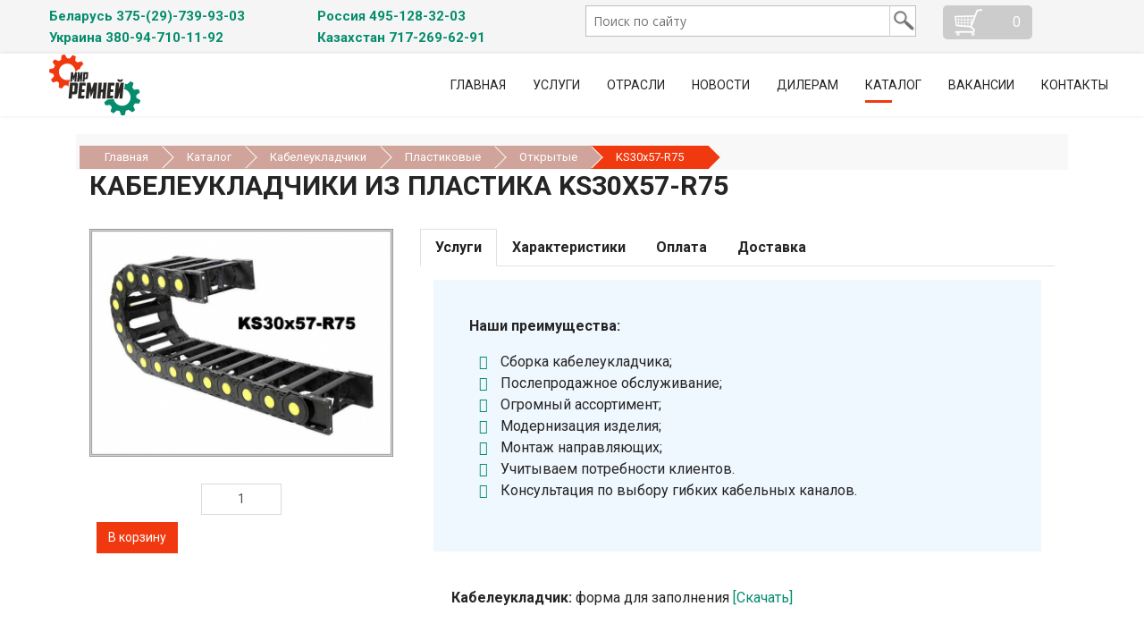

--- FILE ---
content_type: text/html; charset=utf-8
request_url: https://mir-remney.ru/katalog/product/view/176/2610
body_size: 11027
content:

<!doctype html>
<html lang="ru-ru" dir="ltr">
<head>
<script>window.dataLayer=window.dataLayer||[];</script>
<!-- Google Tag Manager JS V.1.0.2 from Tools for Joomla -->
<script>(function(w,d,s,l,i){w[l]=w[l]||[];w[l].push({'gtm.start':new Date().getTime(),event:'gtm.js'});var f=d.getElementsByTagName(s)[0],j=d.createElement(s),dl=l!='dataLayer'?'&l='+l:'';j.async=true;j.src='//www.googletagmanager.com/gtm.js?id='+i+dl;f.parentNode.insertBefore(j,f);})(window,document,'script','dataLayer','GTM-T48VQR5');</script>
<!-- End Google Tag Manager JS -->
<meta name="viewport" content="width=device-width, initial-scale=1, shrink-to-fit=no">
<meta charset="utf-8"/>
<base href="https://mir-remney.ru/katalog/product/view/176/2610"/>
<meta name="keywords" content="KS30х57-R75"/>
<meta name="robots" content="index, follow"/>
<meta name="description" content="Кабелеукладчики KS30х57-R75 из высококачественного пластика. Доставка транспортными компаниями во все страны СНГ и ТС. Маркировка. Описание. Гарантируем качество"/>
<meta name="generator" content="Helix Ultimate - The Most Popular Joomla! Template Framework."/>
<title>Кабелеукладчики KS30х57-R75, пластик, уникальная система сборки</title>
<link href="/images/favicon.png" rel="shortcut icon" type="image/vnd.microsoft.icon"/>
<link href="/plugins/system/bdthemes_shortcodes/css/shortcode-ultimate.css" rel="stylesheet"/>
<link href="/plugins/system/bdthemes_shortcodes/css/font-awesome.min.css" rel="stylesheet"/>
<link href="https://mir-remney.ru/components/com_jshopping/css/mir-remney.css" rel="stylesheet"/>
<link href="https://mir-remney.ru/components/com_jshopping/css/jquery.lightbox.css" rel="stylesheet"/>
<link href="/plugins/system/bdthemes_shortcodes/shortcodes/table/css/table.css" rel="stylesheet"/>
<link href="https://mir-remney.ru/components/com_jshopping/css/jquery.rating.css" rel="stylesheet"/>
<link href="/plugins/system/jce/css/content.css?aa754b1f19c7df490be4b958cf085e7c" rel="stylesheet"/>
<link href="//fonts.googleapis.com/css?family=Roboto:100,100i,200,200i,300,300i,400,400i,500,500i,600,600i,700,700i,800,800i,900,900i&subset=cyrillic&display=swap" rel="stylesheet" media="none" onload="media=&quot;all&quot;"/>
<link href="/templates/shaper_helixultimate/css/bootstrap.min.css" rel="stylesheet"/>
<link href="/plugins/system/helixultimate/assets/css/system-j3.min.css" rel="stylesheet"/>
<link href="/templates/shaper_helixultimate/css/template.css" rel="stylesheet"/>
<link href="/templates/shaper_helixultimate/css/presets/default.css" rel="stylesheet"/>
<link href="/templates/shaper_helixultimate/css/custom.css" rel="stylesheet"/>
<link href="https://mir-remney.ru/modules/mod_jshopping_simpleajax_filter/assets/css/style.min.css" rel="stylesheet"/>
<link href="/modules/mod_universal_ajaxlivesearch/cache/267/3799b0c325e79122b2bd6ecb1eb0886c.css" rel="stylesheet"/>
<style>.cbp-mode-slider{height:340px!important}#id_currency{border:3px solid #f13910}html .sppb-column-addons .sppb-text-center .b24-form-click-btn-wrapper button.b24-form-click-btn.b24-form-click-btn-30.b24-form-click-btn-font-modern{margin:0 auto!important;background:#ff4e33!important}#sp-page-builder section:nth-child(n+2) button.b24-form-click-btn.b24-form-click-btn-30.b24-form-click-btn-font-modern {background:#ff4e33!important}body{font-family:'Roboto',sans-serif;font-size:16px;text-decoration:none}h1{font-family:'Roboto',sans-serif;font-size:40px;font-weight:700;text-decoration:none}@media (max-width:767px){h1{font-size:24px}}h2{font-family:'Roboto',sans-serif;font-size:26px;font-weight:700;text-decoration:none}@media (max-width:767px){h2{font-size:20px}}.sp-megamenu-parent>li>a,.sp-megamenu-parent>li>span,.sp-megamenu-parent .sp-dropdown li.sp-menu-item>a{font-family:'Roboto',sans-serif;font-size:14px;text-decoration:none}.menu.nav-pills>li>a,.menu.nav-pills>li>span,.menu.nav-pills .sp-dropdown li.sp-menu-item>a{font-family:'Roboto',sans-serif;font-size:14px;text-decoration:none}.logo-image{height:68px}.logo-image-phone{height:68px}#sp-top-section{background-color:#f5f5f5}#sp-bottom{background-color:#fff}</style>
<script type="application/json" class="joomla-script-options new">{"csrf.token":"be53b2c8ff4f58002775a857a79d7e42","system.paths":{"root":"","base":""},"joomla.jtext":{"JLIB_FORM_FIELD_INVALID":"\u041d\u0435\u043a\u043e\u0440\u0440\u0435\u043a\u0442\u043d\u043e \u0437\u0430\u043f\u043e\u043b\u043d\u0435\u043d\u043e \u043f\u043e\u043b\u0435:&#160;"},"data":{"breakpoints":{"tablet":991,"mobile":480},"header":{"stickyOffset":"100"}},"plg_system_wt_jshopping_b24_pro_version":"2.6.0"}</script>
<script src="/media/jui/js/jquery.min.js?e0c6c6edac206e78b7bd8512aacf8c88"></script>
<script src="/media/jui/js/jquery-noconflict.js?e0c6c6edac206e78b7bd8512aacf8c88"></script>
<script src="/media/jui/js/jquery-migrate.min.js?e0c6c6edac206e78b7bd8512aacf8c88"></script>
<script src="/plugins/system/bdthemes_shortcodes/js/shortcode-ultimate.js"></script>
<script src="/media/system/js/mootools-core.js?e0c6c6edac206e78b7bd8512aacf8c88"></script>
<script src="/media/system/js/core.js?e0c6c6edac206e78b7bd8512aacf8c88"></script>
<script src="https://mir-remney.ru/components/com_jshopping/js/jquery/jquery.media.js"></script>
<script src="https://mir-remney.ru/components/com_jshopping/js/functions.js"></script>
<script src="https://mir-remney.ru/components/com_jshopping/js/validateForm.js"></script>
<script src="https://mir-remney.ru/components/com_jshopping/js/jquery/jquery.lightbox.js"></script>
<script src="/plugins/system/bdthemes_shortcodes/shortcodes/table/js/table.js"></script>
<script src="https://mir-remney.ru/components/com_jshopping/js/jquery/jquery.MetaData.js"></script>
<script src="https://mir-remney.ru/components/com_jshopping/js/jquery/jquery.rating.pack.js"></script>
<script src="/media/system/js/punycode.js?e0c6c6edac206e78b7bd8512aacf8c88"></script>
<script src="/media/system/js/validate.js?e0c6c6edac206e78b7bd8512aacf8c88"></script>
<script src="/templates/shaper_helixultimate/js/bootstrap.bundle.min.js"></script>
<script src="/templates/shaper_helixultimate/js/main.js"></script>
<script src="/templates/shaper_helixultimate/js/custom.js"></script>
<script src="https://mir-remney.ru/modules/mod_jshopping_simpleajax_filter/assets/js/script.min.js"></script>
<script src="https://mir-remney.ru/modules/mod_universal_ajaxlivesearch/engine/localdojo.js"></script>
<script src="/modules/mod_universal_ajaxlivesearch/cache/267/defa22a333eda7b5db70ecd6528be2f4.js"></script>
<script src="/media/plg_system_wt_jshopping_b24_pro/js/jquery.coockie.js?e0c6c6edac206e78b7bd8512aacf8c88"></script>
<script src="/media/plg_system_wt_jshopping_b24_pro/js/jquery.coockie.utm.js?e0c6c6edac206e78b7bd8512aacf8c88"></script>
<script>function initJSlightBox(){jQuery("a.lightbox").lightBox({imageLoading:"https://mir-remney.ru/components/com_jshopping/images/loading.gif",imageBtnClose:"https://mir-remney.ru/components/com_jshopping/images/close.gif",imageBtnPrev:"https://mir-remney.ru/components/com_jshopping/images/prev.gif",imageBtnNext:"https://mir-remney.ru/components/com_jshopping/images/next.gif",imageBlank:"https://mir-remney.ru/components/com_jshopping/images/blank.gif",txtImage:"Изображение",txtOf:"из"});}jQuery(function(){initJSlightBox();});function textCounter(id,field,maxlimit){if(field.value.length>maxlimit){field.value=field.value.substring(0,maxlimit);document.getElementById('message-text-counter-'+id).innerHTML='<div id="message-text-limit-'+id+'">Сообщение не может содержать более 100 символов</div>';return false;}else{document.getElementById('message-text-counter-'+id).innerHTML='Осталось <span id="text-counter-'+id+'"></span> символов';document.getElementById('text-counter-'+id).innerHTML=maxlimit-field.value.length;}}template="shaper_helixultimate";</script>
<link rel="canonical" href="https://mir-remney.ru/katalog/product/view/176/2610"/>
<script type="text/javascript">dojo.addOnLoad(function(){document.search=new AJAXSearchsimple({id:'267',node:dojo.byId('offlajn-ajax-search267'),searchForm:dojo.byId('search-form267'),textBox:dojo.byId('search-area267'),suggestBox:dojo.byId('suggestion-area267'),searchButton:dojo.byId('ajax-search-button267'),closeButton:dojo.byId('search-area-close267'),searchCategories:dojo.byId('search-categories267'),productsPerPlugin:6,dynamicResult:'0',searchRsWidth:370,searchImageWidth:'120',minChars:2,searchBoxCaption:'Поиск по сайту',noResultsTitle:'Найдено (0)',noResults:'Не найдено результатов',searchFormUrl:'/index.php',enableScroll:'1',showIntroText:'1',scount:'10',lang:'',stext:'No results found. Did you mean?',moduleId:'267',resultAlign:'0',targetsearch:'4',linktarget:'0',keypressWait:'500',catChooser:0,searchResult:1,seemoreEnabled:1,seemoreAfter:30,keywordSuggestion:'0',seeMoreResults:'Остальные результаты поиска',resultsPerPage:'4',resultsPadding:'10',controllerPrev:'PREV',controllerNext:'NEXT',fullWidth:'1',resultImageWidth:'120',resultImageHeight:'100',showCat:'1',voicesearch:'0'})});</script>
<meta property="og:image" content="https://mir-remney.ru/images/logo_op.jpg"/>
<link href="https://mir-remney.ru/images/logo22.svg" rel="shortcut icon" type="image/svg+xml"/>
<link href="/templates/shaper_helixultimate/css/2023.css?nocacheplz=9" rel="stylesheet" type="text/css">
<link href="/templates/shaper_helixultimate/css/adaptive.css" rel="stylesheet" type="text/css">
<script src="/templates/shaper_helixultimate/js/adapt-menu.js?nocacheplz=9" type="text/javascript"></script><!-- scr -->
<!-- Yandex.Metrika counter -->
<script type="text/javascript">(function(m,e,t,r,i,k,a){m[i]=m[i]||function(){(m[i].a=m[i].a||[]).push(arguments)};m[i].l=1*new Date();k=e.createElement(t),a=e.getElementsByTagName(t)[0],k.async=1,k.src=r,a.parentNode.insertBefore(k,a)})(window,document,"script","https://mc.yandex.ru/metrika/tag.js","ym");ym(5532631,"init",{clickmap:true,trackLinks:true,accurateTrackBounce:true});</script>
<!-- /Yandex.Metrika counter -->
<script>(function(w,d,u){var s=d.createElement('script');s.async=true;s.src=u+'?'+(Date.now()/60000|0);var h=d.getElementsByTagName('script')[0];h.parentNode.insertBefore(s,h);})(window,document,'https://worldbelt.xn----jtbajindixb.xn--90ais/upload/crm/site_button/loader_2_dgez0d.js');</script>
</head>
<body class="site helix-ultimate hu com_jshopping com-jshopping view- layout-default task-view itemid-184 ru-ru ltr layout-fluid offcanvas-init offcanvs-position-right">
<!-- Google Tag Manager iframe V.1.0.2 from Tools for Joomla -->
<noscript><iframe src='//www.googletagmanager.com/ns.html?id=GTM-T48VQR5' height='0' width='0' style='display:none;visibility:hidden'></iframe></noscript>
<!-- End Google Tag Manager iframe -->
<div class="body-wrapper">
<div class="body-innerwrapper">
<section id="sp-top-section" class=" d-none d-sm-none d-md-block">
<div class="container">
<div class="container-inner">
<div class="row">
<div id="sp-phonetop" class="col-md-6 col-lg-6 "><div class="sp-column "><div class="sp-module  phonetopnewcode"><div class="sp-module-content">
<div class="custom phonetopnewcode">
<div class="container-inner">
<div class="row sppb-no-gutter">
<div class="col-md-6"><a href="tel:+375-(29)-739-93-03"><span class="sppb-addon-title"><span class="fas fa-phone-alt sppb-addon-title-icon" aria-hidden="true"></span> Беларусь 375-(29)-739-93-03 </span></a> <a href="tel:+380-947-101-19"><span class="sppb-addon-title"><span class="fas fa-phone-alt sppb-addon-title-icon" aria-hidden="true"></span> Украина 380-94-710-11-92</span></a></div>
<div class="col-md-6"><a href="tel:+7-495-128-32-03"><span class="sppb-addon-title"><span class="fas fa-phone-alt sppb-addon-title-icon" aria-hidden="true"></span> Россия 495-128-32-03</span></a> <a href="tel:+7-717-269-62-91"><span class="sppb-addon-title"><span class="fas fa-phone-alt sppb-addon-title-icon" aria-hidden="true"></span> Казахстан 717-269-62-91</span></a></div>
</div>
</div></div>
</div></div></div></div><div id="sp-search" class="col-md-6 col-lg-4 "><div class="sp-column "><div class="sp-module "><div class="sp-module-content">
<div id="offlajn-ajax-search267" class="">
<div class="offlajn-ajax-search-container">
<div class="dnone" itemscope itemtype="http://schema.org/LocalBusiness"> http://schema.org/WholesaleStore
<span itemprop="name">Мир ремней</span>
<link itemprop="url" href="https://mir-remney.ru/">
<span itemprop="address" itemscope itemtype="http://schema.org/PostalAddress">
<meta itemprop="postalCode" content="223053">
<meta itemprop="addressCountry" content="Беларусь">
<meta itemprop="addressLocality" content="Минск">
<meta itemprop="streetAddress" content="ул. Боровая, д.3, оф.2">
</span>
<span itemprop="telephone">+375-29-165-93-03</span>
<span itemprop="telephone">+375-29-509-93-03</span>
<span itemprop="telephone">+7-495-128-32-03</span>
<span itemprop="telephone">+7-7172-69-62-91</span>
<span itemprop="telephone">+380-94-710-11-92</span>
<span itemprop="email">info@mir-remney.ru</span>
<time itemprop="openingHours" datetime="Mo-Fr, 9:00−17:00">Пн-Пт, 9:00 – 17:00</time>
<img itemprop="image" src="https://mir-remney.ru/images/karta/kartapeshixod.jpg"/>
<link itemprop="sameAs" href="https://www.youtube.com/c/WorldBelt"/>
<link itemprop="sameAs" href="https://www.instagram.com/world_of_belt"/>
<link itemprop="sameAs" href="https://play.google.com/store/apps/details?id=com.wMirRemney_13137781"/>
<link itemprop="sameAs" href="https://t.me/https://twitter.com/stroy_dom"/>
<link itemprop="sameAs" href="https://viber.click/375291659303"/>
<link itemprop="sameAs" href="https://ok.ru/group/58779796111401"/>
<link itemprop="sameAs" href="https://t.me/mir_remney"/>
<link itemprop="sameAs" href="https://vk.com/public159023166"/>
<link itemprop="sameAs" href="https://www.facebook.com/mirremey.ru"/>
<link itemprop="logo" href="https://mir-remney.ru/images/logo22.svg"/>
<div itemprop="geo" itemscope itemtype="https://schema.org/GeoCoordinates">
<meta itemprop="latitude" content="53.96769965349741"/>
<meta itemprop="longitude" content="27.65093564987183"/>
</div>
<span itemprop="priceRange">от 100 - 15 000 руб.</span>
</div>
<script type="application/ld+json">
  {
      "@context": "https://schema.org",
      "@type": "WebSite",
      "url": "https://mir-remney.ru/",
      "potentialAction": {
        "@type": "SearchAction",
        "target": {
          "@type": "EntryPoint",
          "urlTemplate": "https://mir-remney.ru/katalog/search/result?search={search}"
        },
        "query-input": "required name=search"
      }
  }
  </script>
<script type="application/ld+json">
	{
		"@context": "http://schema.org",
		"@type": "Organization",
		"name": "mir-remney.ru",
		"alternateName": "Мир ремней - торгово-производственное предприятие",
		"url": "https://mir-remney.ru/",
		"logo": "https://mir-remney.ru/images/logo22.svg",
		"contactPoint": {
			"@type": "ContactPoint",
			"telephone": "+74951283203",
			"contactType": "customer service"
		}
	}
</script>
<form id="search-form267" action="/katalog/search/result" method="get" onSubmit="return false;">
<div class="offlajn-ajax-search-inner">
<input type="text" name="search" id="search-area267" value="" autocomplete="off"/>
<input type="text" tabindex="-1" name="searchwordsugg" id="suggestion-area267" value="" autocomplete="off"/>
<div id="search-area-close267"></div>
<div id="ajax-search-button267"><div class="magnifier"></div></div>
<div class="ajax-clear"></div>
</div>
</form>
<div class="ajax-clear"></div>
</div>
</div>
<div class="ajax-clear"></div>
<svg style="position:absolute" height="0" width="0"><filter id="searchblur"><feGaussianBlur in="SourceGraphic" stdDeviation="3"/></filter></svg>
</div></div></div></div><div id="sp-nvgcart" class="col-lg-2 d-none d-sm-none d-md-block"><div class="sp-column "><div class="sp-module "><div class="sp-module-content"><div id="jshop_module_cart" class="cart-empty">
<a class="tocart-button pulsingButton" href="/katalog/cart/view">
<div class="container p-1">
<div class="row d-flex justify-content-center align-items-center">
<div class="col col-md-auto ">
<img src="/modules/mod_jshopping_cart/tmpl/shopping_cart.png" alt="перейти в корзину" title="перейти в корзину">&nbsp;
</div>
<div class="col col-md-auto">
<span id="jshop_quantity_products">0</span>
</div>
</div>
</div>
</a>
</div></div></div></div></div></div>
</div>
</div>
</section>
<header id="sp-header">
<div class="container">
<div class="container-inner">
<div class="row">
<div id="sp-logo" class="col-12 col-sm-12 col-md-4 col-lg-3 "><div class="sp-column  d-flex align-items-center"><div class="sp-module  phm-serch-mobile d-block d-md-none"><div class="sp-module-content"><ul class="menu">
<li class="item-679"><a href="/poisk-po-sajtu">Поиск</a></li></ul>
</div></div><div class="logo"><a href="/">
<img class='logo-image ' srcset='https://mir-remney.ru/images/logo22.svg 1x' src='https://mir-remney.ru/images/logo22.svg' height='68px' alt='Мир ремней'/>
</a></div></div></div><div id="sp-menu" class="col-6 col-sm-6 col-md-8 col-lg-9 "><div class="sp-column  d-flex align-items-center justify-content-end"><nav class="sp-megamenu-wrapper d-flex" role="navigation"><a id="offcanvas-toggler" aria-label="Навигация" class="offcanvas-toggler-right d-flex d-lg-none" href="#"><div class="burger-icon" aria-hidden="true"><span></span><span></span><span></span></div></a><ul class="sp-megamenu-parent menu-animation-fade-up d-none d-lg-block"><li class="sp-menu-item"><a href="/">Главная</a></li><li class="sp-menu-item"><a href="/uslugi">Услуги</a></li><li class="sp-menu-item"><a href="/otrasli">Отрасли</a></li><li class="sp-menu-item"><a href="/novosyi">Новости</a></li><li class="sp-menu-item"><a href="/dileram">Дилерам</a></li><li class="sp-menu-item current-item active"><a aria-current="page" href="/katalog">Каталог</a></li><li class="sp-menu-item"><a href="/vacancies">Вакансии</a></li><li class="sp-menu-item"><a href="/kontakty">Контакты</a></li></ul></nav></div></div></div>
</div>
</div>
</header>
<section id="sp-section-4">
<div class="container">
<div class="container-inner">
<div class="row">
<div id="sp-title" class="col-lg-12 "><div class="sp-column "></div></div></div>
</div>
</div>
</section>
<section id="sp-main-body">
<div class="container">
<div class="container-inner">
<div class="row">
<main id="sp-component" class="col-lg-12 ">
<div class="sp-column ">
<div id="system-message-container" aria-live="polite">
</div>
<div class="sp-module-content-top clearfix">
<div class="sp-module phm-brcrms d-none d-md-block"><div class="sp-module-content">
<ol itemscope itemtype="https://schema.org/BreadcrumbList" class="breadcrumb">
<li class="float-start">
<span class="divider fas fa-map-marker-alt" aria-hidden="true"></span>
</li>
<li itemprop="itemListElement" itemscope itemtype="https://schema.org/ListItem" class="breadcrumb-item"><a itemprop="item" href="/" class="pathway"><span itemprop="name">Главная</span></a>	<meta itemprop="position" content="1">
</li>
<li itemprop="itemListElement" itemscope itemtype="https://schema.org/ListItem" class="breadcrumb-item"><a itemprop="item" href="/katalog" class="pathway"><span itemprop="name">Каталог</span></a>	<meta itemprop="position" content="2">
</li>
<li itemprop="itemListElement" itemscope itemtype="https://schema.org/ListItem" class="breadcrumb-item"><a itemprop="item" href="/katalog/category/view/155" class="pathway"><span itemprop="name">Кабелеукладчики</span></a>	<meta itemprop="position" content="3">
</li>
<li itemprop="itemListElement" itemscope itemtype="https://schema.org/ListItem" class="breadcrumb-item"><a itemprop="item" href="/katalog/category/view/173" class="pathway"><span itemprop="name">Пластиковые</span></a>	<meta itemprop="position" content="4">
</li>
<li itemprop="itemListElement" itemscope itemtype="https://schema.org/ListItem" class="breadcrumb-item"><a itemprop="item" href="/katalog/category/view/176" class="pathway"><span itemprop="name">Открытые</span></a>	<meta itemprop="position" content="5">
</li>
<li itemprop="itemListElement" itemscope itemtype="https://schema.org/ListItem" class="breadcrumb-item active"><span itemprop="name">KS30х57-R75</span>	<meta itemprop="position" content="6">
</li>
</ol>
</div></div>
</div>
<script type="text/javascript">var translate_not_available="Нет в наличии";var translate_zoom_image="Увеличить изображение";var product_basic_price_volume=0.0000;var product_basic_price_unit_qty=1;var currency_code="RUB";var format_currency="00 Symb";var decimal_count=2;var decimal_symbol=".";var thousand_separator="";var attr_value=new Object();var attr_list=new Array();var attr_img=new Object();var liveurl='https://mir-remney.ru/';var liveattrpath='https://mir-remney.ru/components/com_jshopping/files/img_attributes';var liveproductimgpath='https://mir-remney.ru/components/com_jshopping/files/img_products';var liveimgpath='https://mir-remney.ru/components/com_jshopping/images';var urlupdateprice='/katalog/product/ajax_attrib_select_and_price/2610?ajax=1';var joomshoppingVideoHtml5=1;var joomshoppingVideoHtml5Type='';</script><style>.phm-card-block{margin-top:0}.img-fluid{width:100%}.phm-card-block__prod-description_short{margin-bottom:30px}.phm-card-block__prod-description_short span{font-weight:bold;font-size:18px}.phm-card-block__prod-heading{font-size:1.9rem}.phm-tab-content{padding:15px;border-bottom:1px solid #dee2e6}.phm-card-block__image-wraper{margin-bottom:30px}.phm-nav-tab-item{font-weight:bold}.phm-nav-tab-item.active{color:#202020!important;background-color:#fff!important}.phm-nav-tab-item{font-weight:bold;color:#fff;background-color:#bababa;border-radius:0!important;-webkit-transition:.3s;transition:.3s}.phm-nav-tab-item:hover{color:#fff;background-color:#868686}.phm-order-btn{display:block;background-color:#dc0409;color:#fff;padding:14px 60px 14px 60px;font-size:18px;font-weight:bold;letter-spacing:2px;margin:30px auto}.phm-order-btn:hover{color:#fff;background-color:#a10507}.phm-old-price{color:#bcbcbc;font-size:24px;font-weight:bold;text-decoration:line-through}.phm-new-price{color:#27d727;font-size:30px;font-weight:bold;margin-bottom:30px}.phm-tab-content__static,.phm-tab-content__static-docs{padding:20px}.phm-tab-content__static{background-color:#f0f8ff;margin-bottom:20px}.phm-back-to-category.d-xl-none.d-lg-none.d-md-none{height:20px;display:block;margin-top:-20px;margin-bottom:20px;position:relative}.phm-back-to-category::before{content:"\f060";font-family:FontAwesome;font-size:26px;margin-right:10px}</style>
<a class="phm-back-to-category d-xl-none d-lg-none d-md-none" href="/katalog/category/view/176" title="Вернуться в категорию">Назад в категорию</a><div class="d-xl-none d-lg-none d-md-none pb-3"></div>
<div class="phm-card-block  kabeleukladchik" itemscope itemtype="http://schema.org/Product">
<form name="product" method="post" action="/katalog/cart/add" enctype="multipart/form-data" autocomplete="off">
<div class="container">
<div class="row">
<div class="col-lg-12">
<div class="phm-card-block__prod-description_short">
<h1 class="phm-card-block__prod-heading" itemprop="name">Кабелеукладчики из пластика KS30х57-R75</h1>
</div>
</div>
<div class="col-lg-4">
<div class="phm-card-block__image-wraper">
<span id='list_product_image_middle'>
<a class="lightbox" id="main_image_full_7097" href="https://mir-remney.ru/components/com_jshopping/files/img_products/full_cabel_ks30x57-R75.jpg" title="cabel_ks30x57-R75">
<img id="main_image_7097" src="https://mir-remney.ru/components/com_jshopping/files/img_products/cabel_ks30x57-R75.jpg" alt="cabel_ks30x57-R75" title="cabel_ks30x57-R75" style="width: 100%;"/>
</a>
</span>
<span id='list_product_image_thumb'>
</span>
</div>
<div class="prod_buttons" style="">
<div class="prod_qty_input">
<input type="text" name="quantity" id="quantity" onkeyup="reloadPrices();" class="inputbox" value="1"/>	</div>
<div class="buttons product-buttons m-2">
<input type="submit" class="btn btn-primary button btn-buy" value="В корзину" onclick="jQuery('#to').val('cart');"/>
</div>
<div id="jshop_image_loading" style="display:none"></div>
</div>
</div>
<div class="col-lg-8">
<div class="phm-card-block__content">
<div class="phm-card-block__prod-description">
<nav>
<div class="nav nav-tabs" id="nav-tab" role="tablist">
<a class="nav-item nav-link phm-nav-tab-item  active" id="nav-discription-tab" data-bs-toggle="tab" href="#nav-discription" role="tab" aria-controls="nav-discription" aria-selected="true">Услуги</a>
<a class="nav-item nav-link phm-nav-tab-item" id="nav-specifications-tab" data-bs-toggle="tab" href="#nav-specifications" role="tab" aria-controls="nav-specifications" aria-selected="false">Характеристики</a>
<a class="nav-item nav-link phm-nav-tab-item" id="nav-price-tab" data-bs-toggle="tab" href="#nav-price" role="tab" aria-controls="nav-price" aria-selected="false">Оплата</a>
<a class="nav-item nav-link phm-nav-tab-item" id="nav-shiping-tab" data-bs-toggle="tab" href="#nav-shiping" role="tab" aria-controls="nav-shiping" aria-selected="false">Доставка</a>
</div>
</nav>
<div class="tab-content phm-tab-content" id="nav-tabContent">
<div class="tab-pane fade" id="nav-specifications" role="tabpanel" aria-labelledby="nav-specifications-tab">
<div class="addinfo_2610">
</div>
<div class="table-responsive">
<div class="extra_fields">
<table class="table table-bordered">
<tbody>
<tr>
<td>Тип :</td>
<td class="extra_fields_value">
защитные цепи </td>
</tr>
<tr>
<td>Материал :</td>
<td class="extra_fields_value">
Пластик </td>
</tr>
<tr>
<td>Тип :</td>
<td class="extra_fields_value">
Открытый </td>
</tr>
<tr>
<td>Стиль :</td>
<td class="extra_fields_value">
opening lid </td>
</tr>
<tr>
<td>Высота :</td>
<td class="extra_fields_value">
30 </td>
</tr>
<tr>
<td>Ширина :</td>
<td class="extra_fields_value">
57 </td>
</tr>
<tr>
<td>Радиус :</td>
<td class="extra_fields_value">
75 </td>
</tr>
</tbody>
</table>
</div>
</div>
</div>
<div class="tab-pane fade active show" id="nav-discription" role="tabpanel" aria-labelledby="nav-discription-tab">
<noindex>
<div class="phm-tab-content__static">
<div class="phm-tab-content__static-docs phm-list">
<p><strong>Наши преимущества:</strong></p>
<ul>
<li>Сборка кабелеукладчика;</li>
<li>Послепродажное обслуживание;</li>
<li>Огромный ассортимент;</li>
<li>Модернизация изделия;</li>
<li>Монтаж направляющих;</li>
<li>Учитываем потребности клиентов.</li>
<li>Консультация по выбору гибких кабельных каналов.</li>
</ul>
</div>
</div>
<div class="phm-tab-content__static-docs">
<p><b>Кабелеукладчик:</b> форма для заполнения <a href="/images/katalogi/kabelschlepp/opros_list/opros_kabeleukladchik.pdf" target="_blank" rel="noopener noreferrer nofollow">[Скачать]</a></p>
</div>
</noindex>
<hr>
<div>
<h2>Описание</h2>
</div>
<p>Предложение фирмы "Мир ремней"! Высококачественные кабелеукладчики KS30х57 (радиус изгиба 75мм). Верхние и нижние мостики (крышки) этой системы полностью открываются для укладки проводов питания и обслуживания, а также очистки.</p>
<p><img src="/images/kabeleukladchik/cabel_kS25__kQ25.jpg" alt="cabel ks tz"/></p>
<div class="su-table">
<table>
<tbody>
<tr>
<td>Тип</td>
<td>Внутренние размеры, В х Ш (мм)</td>
<td>Внешние размеры, В х Н (мм)</td>
<td>Радиус изгиба (мм)</td>
</tr>
<tr>
<td>KS30</td>
<td>30х57</td>
<td>45х82</td>
<td>&nbsp;75</td>
</tr>
</tbody>
</table>
</div>
<h3 style="text-align: left;"><img src="/images/kabeleukladchik/cabel_ks30_kq30_shema.jpg" alt="cabel ks10 tz10 shema"/></h3>
<p>Совершенно не боится никаких химических, агрессивных сред и высоких температурных режимов.</p>
</div>
<div class="tab-pane fade" id="nav-price" role="tabpanel" aria-labelledby="nav-price-tab">
<noindex>
<p>Наличный расчет<br>Безналичный расчет<br>Наложенный платеж</p>
</noindex>
</div>
<div class="tab-pane fade" id="nav-shiping" role="tabpanel" aria-labelledby="nav-shiping-tab">
<noindex>
<div class="row">
<div class="col-12">
<p><b>Обслуживаем регионы:</b></p>
</div>
<div class="col col-lg-4">
<p>Беларусь<br>Россия<br>Казахстан<br></p>
</div>
<div class="col col-lg-4">
<p>Кыргызстан<br>Армения<br>Литва<br></p>
</div>
<div class="col col-lg-4">
<p>Украина<br>Латвия<br>и другие<br></p>
</div>
<div class="col-12">
<p><b>Способы:</b></p>
<p>Самовывоз<br>Почтой<br>Транспортной компанией</p>
</div>
</div>
<noindex>
</div>
</div>
</div>
</div>
</div>
</div>
</div>
<input type="hidden" name="to" id='to' value="cart"/>
<input type="hidden" name="product_id" id="product_id" value="2610"/>
<input type="hidden" name="category_id" id="category_id" value="176"/>
</form>
<div class="all-reviews">
<div itemprop="aggregateRating" itemscope itemtype="http://schema.org/AggregateRating">
<meta itemprop="ratingValue" content="5"/>
<meta itemprop="itemReviewed" content="Кабелеукладчики из пластика KS30х57-R75">
<meta itemprop="bestRating" content="10"/>
<meta itemprop="worstRating" content="0"/>
<meta itemprop="ratingCount" content="8"/>
<meta itemprop="reviewCount" content="3"/>
</div>
<span class="review">Оставить отзыв</span>
<form action="/katalog/product/reviewsave" name="add_review" method="post" onsubmit="return validateReviewForm(this.name)">
<input type="hidden" name="product_id" value="2610"/>
<input type="hidden" name="back_link" value="/katalog/product/view/176/2610"/>
<input type="hidden" name="3c42a1d03a3033f7e3bf46290cc377a8" value="1"/>
<div id="jshop_review_write">
<div class="row-fluid">
<div class="span3">
Имя	</div>
<div class="span9">
<input type="text" name="user_name" id="review_user_name" class="inputbox" value=""/>
</div>
</div>
<div class="row-fluid">
<div class="span3">
E-mail	</div>
<div class="span9">
<input type="text" name="user_email" id="review_user_email" class="inputbox" value=""/>
</div>
</div>
<div class="row-fluid">
<div class="span3">
Текст комментария	</div>
<div class="span9">
<textarea name="review" id="review_review" rows="4" class="jshop write_review"></textarea>
</div>
</div>
<div class="row-fluid">
<div class="span3">
Оценка для товара	</div>
<div class="span9">
<input name="mark" type="radio" class="star {split:2}" value="1"/>
<input name="mark" type="radio" class="star {split:2}" value="2"/>
<input name="mark" type="radio" class="star {split:2}" value="3"/>
<input name="mark" type="radio" class="star {split:2}" value="4"/>
<input name="mark" type="radio" class="star {split:2}" value="5"/>
<input name="mark" type="radio" class="star {split:2}" value="6"/>
<input name="mark" type="radio" class="star {split:2}" value="7"/>
<input name="mark" type="radio" class="star {split:2}" value="8"/>
<input name="mark" type="radio" class="star {split:2}" value="9"/>
<input name="mark" type="radio" class="star {split:2}" value="10" checked="checked"/>
</div>
</div>
<br/>
<div class="row-fluid">
<div class="span3"></div>
<div class="span9">
<input type="submit" class="btn btn-primary button validate" value="Отправить"/>
</div>
</div>
</div>
</form>
</div>
<div class="related_header">
Сопутствующие товары </div>
<div class="jshop_list_product">
<div class="jshop list_related">
<div class="row-fluid">
<div class="sblock4">
<div class="jshop_related block_product">
<div class="product productitem_66">
<div class="name">
<a href="/katalog/product/view/3/66">
GT2-242 </a>
</div>
<div class="image">
<div class="image_block">
<a href="/katalog/product/view/3/66">
<img class="jshop_img" src="https://mir-remney.ru/components/com_jshopping/files/img_products/thumb_ruber_2m-242.jpg" alt="GT2-242" title="GT2-242"/>
</a>
</div>
<div class="review_mark">
<div class='stars_no_active' style='width:80px'><div class='stars_active' style='width:0px'></div></div> </div>
<div class="count_commentar">
Отзывов (0) </div>
</div>
<div class="oiproduct">
<div class="jshop_price">
<span>0.00 RUB</span>
</div>
<div class="price_extra_info">
</div>
<div class="extra_fields">
</div>
<div class="description">
Зубчатый ремень 242 S2М, 2m, 2GT и 2mgt.<br/>
</div>
<div class="buttons">
</div>
</div>
</div>
</div>
</div>
<div class="sblock4">
<div class="jshop_related block_product">
<div class="product productitem_281">
<div class="name">
<a href="/katalog/product/view/4/281">
690-3m </a>
</div>
<div class="image">
<div class="image_block">
<a href="/katalog/product/view/4/281">
<img class="jshop_img" src="https://mir-remney.ru/components/com_jshopping/files/img_products/thumb_690-3m.jpg" alt="690-3m" title="690-3m"/>
</a>
</div>
<div class="review_mark">
<div class='stars_no_active' style='width:80px'><div class='stars_active' style='width:0px'></div></div> </div>
<div class="count_commentar">
Отзывов (0) </div>
</div>
<div class="oiproduct">
<div class="jshop_price">
<span>0.00 RUB</span>
</div>
<div class="price_extra_info">
</div>
<div class="extra_fields">
</div>
<div class="description">
Приводной ремень HTD 690 S3M, Rpp3, 3М. </div>
<div class="buttons">
</div>
</div>
</div>
</div>
</div>
<div class="sblock4">
<div class="jshop_related block_product">
<div class="product productitem_462">
<div class="name">
<a href="/katalog/product/view/10/462">
1280мм S8M </a>
</div>
<div class="image">
<div class="image_block">
<a href="/katalog/product/view/10/462">
<img class="jshop_img" src="https://mir-remney.ru/components/com_jshopping/files/img_products/thumb_belt_1280_8m.jpg" alt="1280мм S8M" title="1280мм S8M"/>
</a>
</div>
<div class="review_mark">
<div class='stars_no_active' style='width:80px'><div class='stars_active' style='width:0px'></div></div> </div>
<div class="count_commentar">
Отзывов (0) </div>
</div>
<div class="oiproduct">
<div class="jshop_price">
<span>0.00 RUB</span>
</div>
<div class="price_extra_info">
</div>
<div class="extra_fields">
</div>
<div class="description">
Зубчатый ремень 1280 S8M, RPP8, 8М, 8YU </div>
<div class="buttons">
</div>
</div>
</div>
</div>
</div>
<div class="sblock4">
<div class="jshop_related block_product">
<div class="product productitem_754">
<div class="name">
<a href="/katalog/product/view/16/754">
1056MXL, 132MXL </a>
</div>
<div class="image">
<div class="image_block">
<a href="/katalog/product/view/16/754">
<img class="jshop_img" src="https://mir-remney.ru/components/com_jshopping/files/img_products/thumb_132mxl.JPG" alt="1056MXL, 132MXL" title="1056MXL, 132MXL"/>
</a>
</div>
<div class="review_mark">
<div class='stars_no_active' style='width:80px'><div class='stars_active' style='width:0px'></div></div> </div>
<div class="count_commentar">
Отзывов (0) </div>
</div>
<div class="oiproduct">
<div class="jshop_price">
<span>0.00 RUB</span>
</div>
<div class="price_extra_info">
</div>
<div class="extra_fields">
</div>
<div class="description">
Приводной ремень 1056 MXL, 132 MXL. <br/>
</div>
<div class="buttons">
</div>
</div>
</div>
</div>
</div>
<div class="clearfix"></div>
</div>
</div>
</div>
</div>
<div class="sp-module-content-bottom clearfix">
<div class="sp-module d-lg-none phm-goods-filter mobile"><h3 class="sp-module-title">Фильтр товаров</h3><div class="sp-module-content"><div class="jshop-simpleajax-filter">
<div class="attention-filter-container"></div>
<form action="/katalog/products/" method="post" autocomplete="on" name="jshop_filters" data-redirect="/katalog/products/">
<input type="hidden" id="filter-limit" name="limit" value=""/>
<div class="dnone">
<div class="price-filter">
<div class="filter-head">
Цена (RUB):
</div>
<div class="filter-item">
<div id="slider-mod"></div>
<div class="price-from-to">
<span class="price-from">
от <input type="text" class="inputbox" name="fprice_from" id="mod_price_from" size="7" value="0.00"/>
</span>
<span class="price-to">
до <input type="text" class="inputbox" name="fprice_to" id="mod_price_to" size="7" value="0.00"/>
</span>
</div>
</div>
</div>
<div class="after-filter-item"></div> </div>
<div class="hide-for-mobile hidden-phone hidden-tablet hidden-xs hidden-sm">
<div class="characteristic-filter filter-block-wrap">
<div class="filter-head">
Характеристики: </div>
<input type="hidden" name="extra_fields[27][]" value="0"/><div class='char-head'>Тип</div><div class='filter-item'><select name='extra_fields[27]'>
<option value=''>Все</option><option value='60'>Открытый</option><option value='71'>Полузакрытый</option></select></div><input type="hidden" name="extra_fields[28][]" value="0"/><div class='char-head'>Стиль</div><div class='filter-item'><select name='extra_fields[28]'>
<option value=''>Все</option><option value='62'>opening lid</option></select></div><div class='char-head'>Высота</div><div class='filter-item'><select name='extra_fields[25]'>
<option value=''>Все</option><option value='10'>10</option><option value='15'>15</option><option value='18'>18</option><option value='20'>20</option><option value='25'>25</option><option value='30'>30</option><option value='35'>35</option><option value='45'>45</option><option value='55'>55</option></select></div><div class='char-head'>Ширина</div><div class='filter-item'><select name='extra_fields[24]'>
<option value=''>Все</option><option value='10'>10</option><option value='15'>15</option><option value='18'>18</option><option value='20'>20</option><option value='25'>25</option><option value='30'>30</option><option value='38'>38</option><option value='40'>40</option><option value='50'>50</option><option value='57'>57</option><option value='60'>60</option><option value='65'>65</option><option value='70'>70</option><option value='74'>74</option><option value='75'>75</option><option value='100'>100</option><option value='103'>103</option><option value='125'>125</option><option value='150'>150</option><option value='200'>200</option></select></div><div class='char-head'>Радиус</div><div class='filter-item'><select name='extra_fields[26]'>
<option value=''>Все</option><option value='18'>18</option><option value='28'>28</option><option value='38'>38</option><option value='40'>40</option><option value='48'>48</option><option value='55'>55</option><option value='75'>75</option><option value='100'>100</option><option value='125'>125</option><option value='150'>150</option><option value='175'>175</option><option value='200'>200</option><option value='250'>250</option><option value='300'>300</option><option value='350'>350</option></select></div> </div>
<div class="after-filter-item"></div>
</div>
<div class="clearfix clear-fix"></div>
<div class="js-showallfilter visible-sm visible-xs visible-phone visible-tablet">
<a href="#">Развернуть фильтр</a>
</div>
<div class="js-hideallfilter visible-sm visible-xs visible-phone visible-tablet dnone-force">
<a href="#">Свернуть фильтр</a>
</div>
<div class="clear-simpleajax-filter">
<a href="#">Очистить фильтр</a>
</div>
<div class="clearfix clear-fix"></div>
<input type="hidden" id="filter-jsfajax" name="filter-jsfajax" value="1"/>
</form>
<span class="filter-load-popap js-filter-params dnone" data-filterparams='{
    "bsversion":"3",
    "animation":"0",
    "ajaxon":"1",
    "showtext":"Развернуть фильтр",
    "hidetext":"Свернуть фильтр",
    "filterisactive":"Фильтр активирован!",
    "popuptext":"Найдено товаров - ",
    "popupposttext":"Перейти к товарам",
    "resetfilter":"Очистить фильтр",
    "decimal":"2",
    "pricefromset":"0.00",
    "pricetoset":"0.00",
    "pricemin":"-0.001",
    "pricemax":"0.00",
    "totalquantity":"",
    "autofilter":"1"
    }'>
</span>
</div>
<div class="clearfix clear-fix"></div></div></div>
</div>
</div>
</main>
</div>
</div>
</div>
</section>
<section id="sp-product-menu-section" class=" d-none d-sm-none d-md-block">
<div class="container">
<div class="container-inner">
<div class="row">
<div id="sp-bottom1" class="col-lg-12 "><div class="sp-column "><div class="sp-module   services-block2"><p class=" typohead">Продукция</p><div class="sp-module-content"><ul class="menu menu-services">
<li class="item-1073"><a href="/katalog/category/view/2">Зубчатые ремни</a></li><li class="item-1252"><a href="/katalog/category/view/5">Плоские ремни</a></li><li class="item-1255"><a href="/katalog/category/view/110">Вариаторные ремни</a></li><li class="item-1253"><a href="/katalog/category/view/109">Поликлиновые ремни</a></li><li class="item-1259"><a href="/katalog/category/view/111">Круглые ремни</a></li><li class="item-1260"><a href="/katalog/category/view/97">Клиновые ремни</a></li><li class="item-1257"><a href="/katalog/category/view/39">Шкивы</a></li><li class="item-1250"><a href="/katalog/category/view/62">Тефлоновые ленты и сетки</a></li><li class="item-1258"><a href="/katalog/category/view/56">Конвейерные ленты</a></li><li class="item-1251"><a href="/katalog/category/view/82">Защита направляющих</a></li><li class="item-1256"><a href="/katalog/category/view/155">Энергетические цепи</a></li><li class="item-1254"><a href="/katalog/category/view/51">Покрытия и Толкатели</a></li></ul>
</div></div></div></div></div>
</div>
</div>
</section>
<section id="sp-bottom">
<div class="container">
<div class="container-inner">
<div class="row">
<div id="sp-belcart" class="col-lg-12 "><div class="sp-column "><div class="sp-module  phm-bottom-menu"><div class="sp-module-content"><ul class="menu phm-bottom-menu-item">
<li class="item-1178"><a href="/about">О нас</a></li><li class="item-1180"><a href="/vopros-otvet">Вопрос-ответ</a></li><li class="item-580"><a href="/oplata">Оплата</a></li><li class="item-581"><a href="/dostavka">Доставка</a></li><li class="item-727"><a href="/dogovor-oferty">Договор оферты</a></li><li class="item-1179"><a href="/konfidentsialnost">Конфиденциальность</a></li></ul>
</div></div></div></div></div>
</div>
</div>
</section>
<footer id="sp-footer">
<div class="container">
<div class="container-inner">
<div class="row">
<div id="sp-footer1" class="col-lg-6 "><div class="sp-column "><span class="sp-copyright">© World of belts. Minsk city.</span></div></div><div id="sp-footer2" class="col-lg-6 "><div class="sp-column "><div class="sp-module "><div class="sp-module-content">
<div class="custom">
</div>
</div></div></div></div></div>
</div>
</div>
</footer>	</div>
</div>
<!-- Off Canvas Menu -->
<div class="offcanvas-overlay"></div>
<!-- Rendering the offcanvas style -->
<!-- If canvas style selected then render the style -->
<!-- otherwise (for old templates) attach the offcanvas module position -->
<noscript><div><img src="https://mc.yandex.ru/watch/5532631" style="position:absolute; left:-9999px;" alt=""/></div></noscript>
<!-- Go to top -->
<a href="#" class="sp-scroll-up" aria-label="Scroll Up"><span class="fas fa-angle-up" aria-hidden="true"></span></a>
</body>
</html>

--- FILE ---
content_type: text/css
request_url: https://mir-remney.ru/plugins/system/bdthemes_shortcodes/shortcodes/table/css/table.css
body_size: 318
content:
.su-table table{width:100%!important;margin:0 0 1.5em 0!important;border-collapse:collapse!important;font-size:1em!important;border:1px solid #ccc!important}.su-table th{text-align:center!important;padding:1em!important;font-size:1em!important;font-weight:normal!important;color:#333!important;border:1px solid #ccc!important;background:#f0f0f0!important}.su-table td{padding:.5em 1em!important;border:1px solid #ccc!important;background:#fff!important}.su-table .su-even td{background:#f7f7f7!important}@media only screen and (max-width:40em){.su-table table{display:block;position:relative;width:100%}.su-table table thead{display:block;float:left}.su-table table tbody{display:block;width:auto;position:relative;overflow-x:auto;white-space:nowrap}.su-table table thead tr{display:block}.su-table table th{display:block;padding:.5em 1em!important;border-bottom:none!important;border-right:none!important;border-left:none!important}.su-table table tbody tr{display:inline-block;vertical-align:top}.su-table table td{display:block;min-height:1.25em;border-bottom:none!important;border-right:none!important}.su-table table th:first-child,.su-table table td:first-child{border-top:none!important}}

--- FILE ---
content_type: text/css
request_url: https://mir-remney.ru/modules/mod_jshopping_simpleajax_filter/assets/css/style.min.css
body_size: 2945
content:
.collapsefilter_header,.popup-goto{cursor:pointer}.attention-filter,.clear-simpleajax-filter,.noUi-tooltip,.noUi-value{text-align:center}.jshop-simpleajax-filter{position:relative}.collapsefilter .jshop-simpleajax-filter{display:none}.collapsefilter_header::after{content:'\2193';font-size:16px;margin:0 5px;vertical-align:middle}.collapsefilter_header.showfilter::after{content:'\2191'}.disblock{position:absolute;background:rgba(255,255,255,.48);height:100%;width:100%;z-index:2;margin-left:-7px}.jshop-simpleajax-filter form[name=jshop_filters]{background-color:transparent}.jshop-simpleajax-filter .filter-head,.jshop-simpleajax-filter .head-item{font-weight:700}.jshop-simpleajax-filter label{display:inline-block;max-width:100%;margin-bottom:5px;font-weight:300}.jshop-simpleajax-filter .after-filter-item{padding:5px 0}.jshop-simpleajax-filter .price-from-to{margin-top:10px;margin-bottom:10px;text-align:center}.popover.filter-popover{background-color:#f4f958;white-space:nowrap}.popover.filter-popover.left>.arrow:after{border-left-color:#f4f958}.popover.filter-popover.top>.arrow:after{border-top-color:#f4f958}.popover.filter-popover.right>.arrow:after{border-right-color:#f4f958}#slider-mod{margin:10px}.char-head{margin-top:7px;font-weight:400}.jshop-simpleajax-filter.horizontal-temp .filter-block-wrap{float:left;font-size:14px;margin:10px}.jshop-simpleajax-filter.horizontal-temp .after-filter-item{padding:0}.price-filter{margin-bottom:20px}.popup-goto{background:#f4f958;padding:0 5px;margin-left:0;border-radius:2px;border:1px solid #ccc}.clear-fix{float:none}.attention-filter{margin:10px 0;font-size:14px;background:#f4f958;padding:5px}.js-trigger-clear span{cursor:pointer;border-bottom:1px dashed}button#handler-start-filter{margin-right:30px}.jshop_pagination.rp-brooksite.disabled{display:none}.filter-loader{position:relative;display:inline-block;width:16px;height:16px;background-image:url([data-uri]);animation:rotationfilter 2s infinite linear;-webkit-animation:rotationfilter 2s infinite linear;z-index:3}@-webkit-keyframes rotationfilter{from{-webkit-transform:rotate(0)}to{-webkit-transform:rotate(-359deg)}}/*! nouislider - 10.0.0 - 2017-05-28 14:52:48 */.noUi-target,.noUi-target *{-webkit-touch-callout:none;-webkit-tap-highlight-color:transparent;-webkit-user-select:none;-ms-touch-action:none;touch-action:none;-ms-user-select:none;-moz-user-select:none;user-select:none;-moz-box-sizing:border-box;box-sizing:border-box}.noUi-target{position:relative;direction:ltr;background:#FAFAFA;border-radius:4px;border:1px solid #D3D3D3;box-shadow:inset 0 1px 1px #F0F0F0,0 3px 6px -5px #BBB}.noUi-base{width:100%;height:100%;position:relative;z-index:1}.noUi-connect{position:absolute;right:0;top:0;left:0;bottom:0}.noUi-origin{position:absolute;height:0;width:0}.noUi-state-tap .noUi-connect,.noUi-state-tap .noUi-origin{-webkit-transition:top .3s,right .3s,bottom .3s,left .3s;transition:top .3s,right .3s,bottom .3s,left .3s}.noUi-state-drag *{cursor:inherit!important}.noUi-base,.noUi-handle{-webkit-transform:translate3d(0,0,0);transform:translate3d(0,0,0)}.noUi-horizontal{height:18px}.noUi-horizontal .noUi-handle{width:34px;height:28px;left:-17px;top:-6px}.noUi-vertical{width:18px}.noUi-vertical .noUi-handle{width:28px;height:34px;left:-6px;top:-17px}.noUi-connect{background:#3FB8AF;border-radius:4px;box-shadow:inset 0 0 3px rgba(51,51,51,.45);-webkit-transition:background 450ms;transition:background 450ms}.noUi-draggable{cursor:ew-resize}.noUi-vertical .noUi-draggable{cursor:ns-resize}.noUi-handle{position:relative;z-index:1;border:1px solid #D9D9D9;border-radius:3px;background:#FFF;cursor:default;box-shadow:inset 0 0 1px #FFF,inset 0 1px 7px #EBEBEB,0 3px 6px -3px #BBB}.noUi-marker,.noUi-pips,.noUi-tooltip,.noUi-value{position:absolute}.noUi-active{box-shadow:inset 0 0 1px #FFF,inset 0 1px 7px #DDD,0 3px 6px -3px #BBB}.noUi-handle:after,.noUi-handle:before{content:"";display:block;position:absolute;height:14px;width:1px;background:#E8E7E6;left:14px;top:6px}.noUi-handle:after{left:17px}.noUi-vertical .noUi-handle:after,.noUi-vertical .noUi-handle:before{width:14px;height:1px;left:6px;top:14px}.noUi-vertical .noUi-handle:after{top:17px}[disabled] .noUi-connect{background:#B8B8B8}[disabled] .noUi-handle,[disabled].noUi-handle,[disabled].noUi-target{cursor:not-allowed}.noUi-pips,.noUi-pips *{-moz-box-sizing:border-box;box-sizing:border-box}.noUi-pips{color:#999}.noUi-value{white-space:nowrap}.noUi-value-sub{color:#ccc;font-size:10px}.noUi-marker{background:#CCC}.noUi-marker-large,.noUi-marker-sub{background:#AAA}.noUi-pips-horizontal{padding:10px 0;height:80px;top:100%;left:0;width:100%}.noUi-value-horizontal{-webkit-transform:translate3d(-50%,50%,0);transform:translate3d(-50%,50%,0)}.noUi-marker-horizontal.noUi-marker{margin-left:-1px;width:2px;height:5px}.noUi-marker-horizontal.noUi-marker-sub{height:10px}.noUi-marker-horizontal.noUi-marker-large{height:15px}.noUi-pips-vertical{padding:0 10px;height:100%;top:0;left:100%}.noUi-value-vertical{-webkit-transform:translate3d(0,50%,0);transform:translate3d(0,50%,0);padding-left:25px}.noUi-marker-vertical.noUi-marker{width:5px;height:2px;margin-top:-1px}.noUi-marker-vertical.noUi-marker-sub{width:10px}.noUi-marker-vertical.noUi-marker-large{width:15px}.noUi-tooltip{display:block;border:1px solid #D9D9D9;border-radius:3px;background:#fff;color:#000;padding:5px;white-space:nowrap}.noUi-horizontal .noUi-tooltip{-webkit-transform:translate(-50%,0);transform:translate(-50%,0);left:50%;bottom:120%}.noUi-vertical .noUi-tooltip{-webkit-transform:translate(0,-50%);transform:translate(0,-50%);top:50%;right:120%}.dnone{display:none}@media (max-width:768px){.js-hideallfilter,.js-showallfilter{font-size:14px;float:left}.clear-simpleajax-filter{font-size:14px;float:right}.jshop-simpleajax-filter .after-filter-item{padding:0}.filter-block-wrap{float:left;margin:10px}.js-hideallfilter.dnone-force,.js-showallfilter.dnone-force{display:none!important}}@media (max-width:480px){.clear-simpleajax-filter,.js-hideallfilter,.js-showallfilter{font-size:12px}}

--- FILE ---
content_type: text/css
request_url: https://mir-remney.ru/templates/shaper_helixultimate/css/2023.css?nocacheplz=9
body_size: 282
content:
.phm-card-block__content .nav-link {color: #252525;}
.phm-nav-tab-item:hover {background-color: #f13910;color: #fff;}
.jshop_list_category > .jshop.list_category {border-top: 2px solid #212529;padding-top: 15px;}
.com-jshopping .category_description {display: inline-block;}
a.sp-scroll-up { left: 30px;right: unset;}
.the_new.phoneblok a {display: inline-block; padding: 10px; margin: 5px; box-shadow: 0px 0px 5px #ccc;  width: 98%;}
.the_new.phoneblok a span.fas {margin-right: 10px;}
@media (min-width: 767px) {
 
    html body #sp-header {
        top: 60px;
    } 
    
    html body section#sp-main-body {
        padding: 150px 0px 0px;
    }

}     
    

--- FILE ---
content_type: application/javascript
request_url: https://mir-remney.ru/modules/mod_universal_ajaxlivesearch/cache/267/defa22a333eda7b5db70ecd6528be2f4.js
body_size: 5143
content:
(function(){dojo.require('dojo.uacss');dojo.declare("AJAXSearchBase",null,{constructor:function(args){dojo.mixin(this,args);this.list=new Array();this.selected=0;this.pluginCounter=new Array();this.timeStamp=0;this.categoryChooserVisible=0;this.resultsVisible=0;this.fadeInResult=1;if(this.voicesearch==1)dojo.attr(this.textBox,"x-webkit-speech","");if(dojo.isIE<=7){var w=dojo.position(this.textBox.parentNode).w-dojo.style(this.textBox,'paddingLeft')-dojo.style(this.textBox,'paddingRight');dojo.style(this.textBox,'width',(w-1)+'px');}this.searchBoxContainer=dojo.query(".offlajn-ajax-search-container",this.node)[0];if(this.catChooser){this.categoryChooser=dojo.query(".category-chooser",this.searchForm)[0];dojo.place(this.searchCategories,dojo.body());this.searchCategoriesList=dojo.query(".search-categories-inner div",this.searchCategories);}if(this.catChooser){dojo.connect(this.categoryChooser,'onclick',this,'showCategoryChooser');dojo.connect(this.categoryChooser,"onclick",this,"stopCategoryChooserEventBubble");}dojo.attr(this.textBox,"value",this.searchBoxCaption);dojo.addClass(this.textBox,"search-caption-on");this.suggestBox.value=""
if(this.searchResult){dojo.connect(this.textBox,'oninput',this,'type');dojo.connect(this.textBox,'onkeyup',this,'type');dojo.connect(this.textBox,'oncompositionupdate',this,'type');}dojo.connect(this.textBox,'onfocus',this,'textBoxFocus');dojo.connect(this.textBox,'onblur',this,'textBoxBlur');dojo.connect(this.textBox,'onwebkitspeechchange',this,'soundEnd');if(this.keywordSuggestion=="1"){dojo.connect(this.textBox,'onkeyup',this,'suggest');}dojo.connect(this.suggestBox,'onfocus',this,'suggestBoxFocus');dojo.connect(this.suggestBox,"onclick",this,"stopEventBubble");dojo.connect(this.closeButton,'onclick',this,'closeResults');dojo.connect(this.searchButton,'onclick',this,'loadResult');dojo.connect(this.textBox,"onclick",this,"stopInputEventBubble");if(this.catChooser)dojo.forEach(this.searchCategoriesList,function(entry,i){dojo.connect(entry,"onclick",this,"categorySelection");dojo.connect(entry,"onclick",this,"stopEventBubble");},this);dojo.connect(window,'onresize',this,'onResize');},stopEventBubble:function(e){e.stopPropagation();},stopInputEventBubble:function(e){this.dummyCloseResult=1;},stopCategoryChooserEventBubble:function(e){this.dummyHideCategory=1;},loadResult:function(e){if(this.targetsearch==3){e.stopPropagation();}else{if(this.textBox.value.length>=this.minChars){this.searchForm.submit();}}},type:function(evt,force){if(window.event){if(window.event.type=='keyup'&&window.event.keyCode!=13)return;this.keycode=window.event.keyCode;this.ktype=window.event.type;}else if(evt){if(evt.type=='keyup'&&evt.which!=13)return;this.keycode=evt.which;this.ktype=evt.type;}if(this.ktype=='input')this.keycode=48;clearTimeout(this.t);this.t=setTimeout(dojo.hitch(this,function(){if(((this.targetsearch==3&&this.keycode==13)||(this.keycode>40||this.keycode==13)||this.keycode==32||this.keycode==8||this.keycode==0||this.ktype=="click")&&this.textBox.value.length>=this.minChars||force==1){var categories=new Array();dojo.forEach(this.searchCategoriesList,function(entry,i){if(dojo.hasClass(entry,"selected"))categories.push(dojo.attr(entry,"id").match(/\d+/)[0]);});dojo.style(this.closeButton,"visibility","visible");dojo.style(this.textBox,"paddingRight","52px");dojo.addClass(this.closeButton,"search-area-loading");dojo.xhrGet({url:this.searchFormUrl,content:{option:"com_universal_ajax_live_search",lang:this.lang,module_id:this.moduleId,search_exp:this.textBox.value,'categ[]':categories,dojo_preventCache:new Date().getTime()},handleAs:"text",preventCache:false,load:dojo.hitch(this,'processResult'),error:function(e){console.log('Error: '+e);}});}}),this.keypressWait);},suggest:function(evt){if(window.event){this.keycode=window.event.keyCode;this.ktype=window.event.type;}else if(evt){this.keycode=evt.which;this.ktype=evt.type;}if((this.keycode>40||this.keycode==32||this.keycode==8||this.keycode==0||this.ktype=="click")&&this.textBox.value.length>=2||this.keycode==46||this.keycode==8){dojo.xhrGet({url:this.searchFormUrl,content:{option:"com_universal_ajax_live_search",format:"raw",search_exp:this.textBox.value,suggest:1,dojo_preventCache:new Date().getTime()},handleAs:"text",preventCache:false,load:dojo.hitch(this,'processSuggestion'),error:function(e){console.log('Error: '+e);}});}else if(this.keycode==39&&this.getCaret(this.textBox)==this.textBox.value.length&&this.suggestBox.value!=""){this.textBox.value+=this.suggestBox.value.substr(this.textBox.value.length);this.type(evt,1);}},suggestBoxFocus:function(evt){this.textBox.focus();},getCaret:function(el){if(el.selectionStart){return el.selectionStart;}else if(document.selection){el.focus();var r=document.selection.createRange();if(r==null){return 0;}var re=el.createTextRange(),rc=re.duplicate();re.moveToBookmark(r.getBookmark());rc.setEndPoint('EndToStart',re);return rc.text.length;}return 0;},saveSuggestion:function(evt){dojo.xhrGet({url:this.searchFormUrl,content:{option:"com_universal_ajax_live_search",format:"raw",search_exp:this.textBox.value,savesuggest:1,dojo_preventCache:new Date().getTime()},handleAs:"text",preventCache:false});if(this.linktarget!='1'){setTimeout(dojo.hitch(this,function(ct){if(!ct)document.location.href=dojo.attr(this.list[this.selected-1],"href");else
document.location.href=ct.href;},evt?evt.currentTarget:null),200);}},processSuggestion:function(d,xhr){try{var data=eval('('+d+')');}catch(err){alert('SuggestionError: '+d);return;}if(data[0])this.suggestBox.value=this.textBox.value+data[0].suggestion.toLowerCase().substr(this.textBox.value.length);else
this.suggestBox.value="";},changeText:function(e){this.textBox.value=e.currentTarget.innerHTML;},textBoxFocus:function(){if(this.catChooser)this.hideCategoryChooser();dojo.addClass(this.searchBoxContainer,"active");if(dojo.hasClass(this.textBox,"search-caption-on")){dojo.attr(this.textBox,"value","");dojo.removeClass(this.textBox,"search-caption-on");}dojo.addClass(this.node,"active");},soundEnd:function(e){this.textBoxFocus();dojo.attr(this.textBox,"value",e.results[0].utterance);this.type(e,1);},textBoxBlur:function(){if(dojo.hasClass(this.searchBoxContainer,"active")&&!this.resultsVisible){dojo.removeClass(this.searchBoxContainer,"active");}if(this.textBox.value.length==0){dojo.attr(this.textBox,"value",this.searchBoxCaption);dojo.addClass(this.textBox,"search-caption-on");this.suggestBox.value=""}if(dojo.hasClass(this.node,"active"))dojo.removeClass(this.node,"active");},showCategoryChooser:function(evt){if(!this.categoryChooserVisible){this.textBox.blur();if(dojo.style(this.closeButton,"visibility")=="visible"){dojo.attr(this.textBox,"value","");this.closeResults();}if(this.categoryFx&&this.categoryFx.status()=="playing"){this.categoryFx.stop();}this.categoryChooserVisible=1;this.textBoxPosition=dojo.position(this.textBox,true);var left=this.getCategoryLeftPosition();dojo.style(this.searchCategories,{left:left+'px',top:(this.textBoxPosition.y+this.textBoxPosition.h-10+this.categoryChooserTopCorrection)+'px',visibility:'visible',opacity:'0'});this.categoryFx=dojo.animateProperty({node:this.searchCategories,properties:{opacity:1,top:{end:this.textBoxPosition.y+this.textBoxPosition.h+this.categoryChooserTopCorrection,units:"px"}},duration:200}).play();dojo.addClass(this.categoryChooser,"opened");this.hideCategories=dojo.connect(dojo.body(),'onclick',this,'hideCategoryChooser');}else{this.hideCategoryChooser();}},hideCategoryChooser:function(evt){if(this.dummyHideCategory==1){this.dummyHideCategory=0;return;}dojo.disconnect(this.hideCategories);if(this.categoryFx&&this.categoryFx.status()=="playing"){this.categoryFx.stop();}this.categoryFx=dojo.animateProperty({node:this.searchCategories,properties:{opacity:0},onEnd:function(){dojo.style(this.node,{visibility:'hidden'})},duration:200}).play();dojo.removeClass(this.categoryChooser,"opened");this.categoryChooserVisible=0;},categorySelection:function(evt){var node=evt.currentTarget;if(dojo.hasClass(node,"selected"))dojo.removeClass(node,"selected")
else
dojo.addClass(node,"selected");}});dojo.copyTouch=function(sourceObj,targetObj){targetObj.screenX=sourceObj.screenX;targetObj.screenY=sourceObj.screenY;targetObj.identifier=sourceObj.identifier;};dojo.declare("AJAXSearchDropBase",AJAXSearchBase,{constructor:function(args){dojo.mixin(this,args);this.categoryChooserTopCorrection=0;this.searchResults=dojo.create("div",{id:"search-results"+this.id},dojo.body());this.searchResultsMoovable=dojo.create("div",{id:"search-results-moovable"+this.id},this.searchResults);this.searchResultsInner=dojo.create("div",{id:"search-results-inner"+this.id},this.searchResultsMoovable);this.touch={screenX:0,screenY:0,identifier:''};dojo.connect(this.searchResults,"onclick",this,"stopEventBubble");dojo.connect(document,"onclick",this,"closeResults");dojo.connect(this.textBox,'onkeypress',this,'arrowNavigation');},onResize:function(){this.textBoxPos=dojo.position(this.searchForm.parentNode,true);var left=this.textBoxPos.x;if(this.resultAlign==1){left+=this.textBoxPos.w-this.searchRsWidth;}dojo.style(this.searchResults,{left:left+'px',top:this.textBoxPos.y+this.textBoxPos.h+this.resultboxTopOffset+'px'});if(this.dynamicResult=="1"){dojo.style(this.searchResults,{left:left+'px',top:this.textBoxPos.y+this.textBoxPos.h+this.resultboxTopOffset+'px',width:this.textBoxPos.w+'px'});dojo.style(this.searchResultsInner,{width:this.textBoxPos.w+'px'});if(dojo.query(".no-result",this.searchResults).length>0)dojo.style(dojo.query(".no-result",this.searchResults)[0],{width:this.textBoxPos.w+'px'});dojo.forEach(dojo.query(".result-element",this.searchResults),function(entry,i){dojo.style(entry,{width:this.textBoxPos.w+'px'});var span=dojo.query("span",entry);dojo.style(span[0],{width:(this.textBoxPos.w-17)+'px'});if(this.showIntroText==1&&span[1]){dojo.style(span[1],{width:(this.textBoxPos.w-17)+'px'});}if(dojo.hasClass(entry,"result-products")){dojo.style(span[0],{width:(this.textBoxPos.w-12-this.searchImageWidth-17)+'px'});if(this.showIntroText==1&&span[1]){dojo.style(span[1],{width:(this.textBoxPos.w-12-this.searchImageWidth-17)+'px'});}}},this);this.searchRsWidth=this.textBoxPos.w;}},processResult:function(d,xhr){d=d.match(/startofofflajnsearchresult(.+)endofofflajnsearchresult/)[1];try{var data=eval('('+d+')');}catch(err){alert('Error: '+d);return;}var regexp=/.*&dojo_preventCache=(\d+)/i;var result=xhr.url.match(regexp);if(result[1]){if(result[1]>this.timeStamp){this.timeStamp=result[1];}else{dojo.removeClass(this.closeButton,"search-area-loading");dojo.style(this.closeButton,"visibility","visible");dojo.style(this.textBox,"paddingRight","52px");return;}}dojo.attr(this.searchResultsInner,{innerHTML:""});this.list=[];this.pluginCounter=[];this.selected=0;this.onResize();if(data.length!=0&&!data.nores){this.paginationBand=new Array();var actualPlugin=0;for(var i in data){this.paginationBand[actualPlugin]=new Array;var pluginResults=data[i];var pluginNameDiv=dojo.create("div",{'class':"plugin-title"},this.searchResultsInner);if(actualPlugin==0){dojo.addClass(pluginNameDiv,'first');}dojo.create("div",{'class':"plugin-title-inner",innerHTML:i+" ("+pluginResults.length+")"},pluginNameDiv);this.generatePagination(pluginNameDiv,pluginResults.length,actualPlugin);this.pluginCounter.push(pluginResults.length);this.generateResultList(pluginResults,actualPlugin);actualPlugin++;}this.selectItem(0);}this.tags="";if(this.searchResultsInner.childNodes.length){this.innerHeight=dojo.marginBox(this.searchResultsInner).h;}else if(data.nores&&data.nores[0]&&data.nores[0].tag&&(data.nores.length>1||this.textBox.value!=data.nores[0].tag)){var pluginNameDiv=dojo.create("div",{'class':"plugin-title first suggest"},this.searchResultsInner);dojo.create("div",{'class':"plugin-title-inner",innerHTML:this.stext},pluginNameDiv);dojo.create("div",{'class':"ajax-clear"},pluginNameDiv);for(var j=0;j<data.nores.length-1;j++){if(this.textBox.value!=data.nores[j].tag)this.tags+="<a class='sugg-keyword'>"+data.nores[j].tag+"</a>, ";}this.tags+="<a class='sugg-keyword'>"+data.nores[j].tag+"</a>";dojo.create("div",{'class':"no-result-suggest",innerHTML:'<span>'+this.tags+'</span>'},this.searchResultsInner);dojo.query("a[class=sugg-keyword]").connect("onclick",this,"changeText");dojo.query("a[class=sugg-keyword]").connect("onclick",this,"type");this.innerHeight=dojo.marginBox(this.searchResultsInner).h;}else{var pluginNameDiv=dojo.create("div",{'class':"plugin-title first"},this.searchResultsInner);dojo.create("div",{'class':"plugin-title-inner",innerHTML:this.noResultsTitle},pluginNameDiv);dojo.create("div",{'class':"ajax-clear"},pluginNameDiv);dojo.create("div",{'class':"no-result",innerHTML:'<span>'+this.noResults+'</span>'},this.searchResultsInner);this.innerHeight=dojo.marginBox(this.searchResultsInner).h;}dojo.removeClass(this.closeButton,"search-area-loading");this.onResize();this.animateResult();},generatePagination:function(pluginNameDiv,dataLength,actualPlugin){this.paginationBand[actualPlugin].paginators=new Array();if(dataLength>this.productsPerPlugin){var pagination=dojo.create("div",{'class':"pagination "+"paginator-"+actualPlugin},pluginNameDiv);var pageNumber=Math.floor(dataLength/this.productsPerPlugin+0.99999);for(var num=0;num<pageNumber;num++){var paginatorElement=dojo.create("div",{'class':"pager"},pagination);paginatorElement.parentPlugin=actualPlugin;paginatorElement.page=num;dojo.connect(paginatorElement,'onclick',this,'moovePage');if(num==0){dojo.addClass(paginatorElement,'active');this.paginationBand[actualPlugin].activePaginator=paginatorElement;}this.paginationBand[actualPlugin].paginators.push(paginatorElement);}}dojo.create("div",{'class':"ajax-clear"},pluginNameDiv);},generateResultList:function(pluginResults,actualPlugin){var pageContainer=dojo.create("div",{'class':"page-container"},this.searchResultsInner);var pageBand=dojo.create("div",{'class':"page-band "+"page-band-"+actualPlugin},pageContainer);this.paginationBand[actualPlugin].band=pageBand;pageBand.currentPage=0;pageBand.maxPage=Math.floor(pluginResults.length/this.productsPerPlugin+0.99999);pageBand.plugin=actualPlugin;if(this.enableScroll==1){dojo.connect(pageBand,(!dojo.isMozilla?"onmousewheel":"DOMMouseScroll"),this,"scrollResultList");dojo.connect(pageBand,"ontouchstart",this,"touchStart");dojo.connect(pageBand,"ontouchend",this,"touchEnd");dojo.connect(pageBand,"ontouchmove",dojo.stopEvent);}var page=null;for(var j=0;j<pluginResults.length;j++){if(j%this.productsPerPlugin==0){page=dojo.create("div",{'class':"page-element list"+Math.floor(j/this.productsPerPlugin)},pageBand);}var atag=null;var introText="";if(this.showIntroText==1&&pluginResults[j].text){introText='<span class="small-desc">'+pluginResults[j].text+'</span>';}if(pluginResults[j].product_img){atag=dojo.create("a",{'class':"result-element result-products",innerHTML:pluginResults[j].product_img+'<span>'+pluginResults[j].title+'</span>'+introText,href:pluginResults[j].href,target:(this.linktarget=="1"?'_blank':'')},page);}else{atag=dojo.create("a",{'class':"result-element",'onclick':"return false;",innerHTML:'<span>'+pluginResults[j].title+'</span>'+introText,href:pluginResults[j].href},page);}dojo.connect(atag,'onclick',this,'saveSuggestion');atag.plugin=actualPlugin;atag.item=j;this.list.push(atag);dojo.create("div",{'class':"ajax-clear"},atag);}if(pluginResults.length<this.productsPerPlugin){dojo.style(pageContainer,"height",dojo.marginBox(pageBand).h+"px");}if(pluginResults.length>=this.seemoreAfter&&this.seemoreEnabled){var seemorediv=dojo.create("div",{'id':"seemore",'class':"seemore",innerHTML:'<span>'+this.seeMoreResults+'</span>'},this.searchResultsInner);dojo.connect(seemorediv,'onclick',this,'loadResult');dojo.removeClass(this.searchResultsInner,"withoutseemore");}else{dojo.addClass(this.searchResultsInner,"withoutseemore");}},moovePage:function(event){var pager=event.target;var band=this.paginationBand[pager.parentPlugin].band;dojo.removeClass(this.paginationBand[pager.parentPlugin].activePaginator,"active");dojo.addClass(pager,"active");this.paginationBand[pager.parentPlugin].activePaginator=pager;if(band.actFx&&band.actFx.status()=="playing"){band.actFx.stop();}band.actFx=dojo.animateProperty({node:band,properties:{left:-pager.page*this.searchRsWidth},duration:500}).play();this.textBox.focus();},scrollPluginResults:function(band,page){if(band.actFx&&band.actFx.status()=="playing"){band.actFx.stop();}band.actFx=dojo.animateProperty({node:band,properties:{left:-page*this.searchRsWidth},duration:250}).play();band.currentPage=page;},animateResult:function(){if(this.actFx&&this.actFx.status()=="playing"){this.actFx.stop();}this.resultsVisible=1;dojo.style(this.searchResults,"visibility","visible");if(this.innerHeight){this.actFx=this.getResultBoxAnimation();}else{this.actFx=dojo.animateProperty({node:this.searchResultsMoovable,properties:{height:0},duration:500,onEnd:dojo.hitch(this,'removeResults')}).play();}dojo.style(this.closeButton,"visibility","visible");dojo.style(this.textBox,"paddingRight","52px");},closeResults:function(e){dojo.style(this.textBox,"paddingRight","30px");if(e&&e.button&&e.button>0)return;if(this.dummyCloseResult==1){this.dummyCloseResult=0;return;}if(this.actFx&&this.actFx.status()=="playing"){if(dojo.hasClass(this.textBox,"search-caption-on"))return;this.actFx.stop();}this.actFx=this.getCloseResultBoxAnimation();dojo.style(this.closeButton,"visibility","hidden");dojo.style(this.textBox,"paddingRight","30px");dojo.attr(this.textBox,"value",this.searchBoxCaption);dojo.addClass(this.textBox,"search-caption-on");this.suggestBox.value=""},removeResults:function(){this.fadeInResult=1;dojo.attr(this.searchResultsInner,{innerHTML:""});if(this.searchResultsInner.childNodes.length){this.innerHeight=dojo.marginBox(this.searchResultsInner).h;}else{this.innerHeight=0;}dojo.style(this.searchResults,"visibility","hidden");this.resultsVisible=0;if(dojo.hasClass(this.searchBoxContainer,"active")&&!this.resultsVisible){dojo.removeClass(this.searchBoxContainer,"active");}},arrowNavigation:function(evt){if(evt.keyCode==27){this.textBox.blur();if(dojo.style(this.closeButton,"visibility")=="visible"){dojo.attr(this.textBox,"value","");this.closeResults();}}if(this.list.length){if(evt.keyCode==38){this.selectItem(this.selected-1);}else if(evt.keyCode==40){this.selectItem(this.selected+1);}else if(evt.keyCode==13){if(this.selected==0){this.loadResult();}else{this.saveSuggestion();}}if(this.selected>0){var actPlugin=this.list[this.selected-1].plugin;var actPluginItem=this.list[this.selected-1].item;var band=this.paginationBand[actPlugin].band;var pgNumber=Math.floor(actPluginItem/this.productsPerPlugin);if(this.paginationBand[actPlugin].activePaginator){dojo.removeClass(this.paginationBand[actPlugin].activePaginator,"active");this.scrollPluginResults(band,pgNumber);var pager=this.paginationBand[actPlugin].paginators[pgNumber];dojo.addClass(pager,"active");this.paginationBand[actPlugin].activePaginator=pager;}}}else if(evt.keyCode==13){this.loadResult();}},scrollResultList:function(evt){var scroll=evt[(!dojo.isMozilla?"wheelDelta":"detail")]*(!dojo.isMozilla?1:-1);var band=evt.currentTarget;if(band.maxPage>1){var actPlugin=band.plugin;dojo.removeClass(this.paginationBand[actPlugin].activePaginator,"active");var pgNumber=band.currentPage;if(scroll<0&&pgNumber<band.maxPage-1){pgNumber++;}else if(scroll<0&&pgNumber>=band.maxPage-1){pgNumber=0;}else if(scroll>0&&pgNumber>0){pgNumber--;}else if(scroll>0&&pgNumber<=0){pgNumber=band.maxPage-1;}this.scrollPluginResults(band,pgNumber);var pager=this.paginationBand[actPlugin].paginators[pgNumber];dojo.addClass(pager,"active");this.paginationBand[actPlugin].activePaginator=pager;dojo.stopEvent(evt);}},selectItem:function(num){if(num>=this.list.length+1){num-=this.list.length+1;}if(num<0){num+=this.list.length+1;}if(this.list[this.selected-1]){dojo.removeClass(this.list[this.selected-1],"selected-element");}if(this.list[num-1]){dojo.addClass(this.list[num-1],"selected-element");}this.selected=num;},post_to_url:function(path,params,method){method=method||"post";var form=document.createElement("form");form.setAttribute("method",method);form.setAttribute("action",path);for(var key in params){var hiddenField=document.createElement("input");hiddenField.setAttribute("type","hidden");hiddenField.setAttribute("name",key);hiddenField.setAttribute("value",params[key]);form.appendChild(hiddenField);}document.body.appendChild(form);form.submit();},touchStart:function(e){dojo.copyTouch(e.changedTouches[0],this.touch);},touchEnd:function(e){if(this.touch.identifier==e.changedTouches[0].identifier){var dist=Math.sqrt(Math.pow(e.changedTouches[0].screenX-this.touch.screenX,2)+Math.pow(e.changedTouches[0].screenY-this.touch.screenY,2));if(dist>80){var deg=Math.asin((e.changedTouches[0].screenY-this.touch.screenY)/dist)*180/Math.PI;if(deg<45&&deg>-45){var scroll=e.changedTouches[0].screenX-this.touch.screenX;this.paginateTouch(e,scroll);}}}},paginateTouch:function(evt,direction){var band=evt.currentTarget;if(band.maxPage>1){var actPlugin=band.plugin;dojo.removeClass(this.paginationBand[actPlugin].activePaginator,"active");var pgNumber=band.currentPage;if(direction<0&&pgNumber<band.maxPage-1){pgNumber++;}else if(direction<0&&pgNumber>=band.maxPage-1){pgNumber=0;}else if(direction>0&&pgNumber>0){pgNumber--;}else if(direction>0&&pgNumber<=0){pgNumber=band.maxPage-1;}this.scrollPluginResults(band,pgNumber);var pager=this.paginationBand[actPlugin].paginators[pgNumber];dojo.addClass(pager,"active");this.paginationBand[actPlugin].activePaginator=pager;dojo.stopEvent(evt);}}});var AJAXSearch={};dojo.declare("AJAXSearchsimple",AJAXSearchDropBase,{constructor:function(args){this.resultboxTopOffset=-3;},getResultBoxAnimation:function(){if(this.fadeInResult){dojo.style(this.searchResultsMoovable,"height",this.innerHeight+"px");this.textBoxPos=dojo.position(this.searchForm,true);dojo.style(this.searchResultsMoovable,"opacity",0);dojo.style(this.searchResultsMoovable,"top",'-10px');this.fadeInResult=0;return dojo.animateProperty({node:this.searchResultsMoovable,properties:{opacity:1,top:{end:0,units:"px"}},duration:300}).play();}else{return dojo.animateProperty({node:this.searchResultsMoovable,properties:{height:{start:dojo.style(this.searchResultsMoovable,'height'),end:this.innerHeight}},duration:500}).play();}},getCloseResultBoxAnimation:function(){return dojo.animateProperty({node:this.searchResultsMoovable,properties:{opacity:0,top:{end:10,units:"px"}},duration:300,onEnd:dojo.hitch(this,'removeResults')}).play();},getCategoryLeftPosition:function(){var categorySize=dojo.marginBox(this.searchCategories);return this.textBoxPosition.x+this.textBoxPosition.w-categorySize.w;}});})();

--- FILE ---
content_type: application/javascript
request_url: https://mir-remney.ru/modules/mod_jshopping_simpleajax_filter/assets/js/script.min.js
body_size: 9685
content:
(function(t){"function"==typeof define&&define.amd?define([],t):"object"==typeof exports?module.exports=t():window.noUiSlider=t()})(function(){"use strict";function t(t){return"object"==typeof t&&"function"==typeof t.to&&"function"==typeof t.from}function e(t){t.parentElement.removeChild(t)}function r(t){t.preventDefault()}function n(t){return t.filter(function(t){return!this[t]&&(this[t]=!0)},{})}function i(t,e){return Math.round(t/e)*e}function o(t,e){var r=t.getBoundingClientRect(),n=t.ownerDocument,i=n.documentElement,o=h(n);return/webkit.*Chrome.*Mobile/i.test(navigator.userAgent)&&(o.x=0),e?r.top+o.y-i.clientTop:r.left+o.x-i.clientLeft}function s(t){return"number"==typeof t&&!isNaN(t)&&isFinite(t)}function a(t,e,r){r>0&&(p(t,e),setTimeout(function(){f(t,e)},r))}function l(t){return Math.max(Math.min(t,100),0)}function u(t){return Array.isArray(t)?t:[t]}function c(t){t=String(t);var e=t.split(".");return e.length>1?e[1].length:0}function p(t,e){t.classList?t.classList.add(e):t.className+=" "+e}function f(t,e){t.classList?t.classList.remove(e):t.className=t.className.replace(new RegExp("(^|\\b)"+e.split(" ").join("|")+"(\\b|$)","gi")," ")}function d(t,e){return t.classList?t.classList.contains(e):new RegExp("\\b"+e+"\\b").test(t.className)}function h(t){var e=void 0!==window.pageXOffset,r="CSS1Compat"===(t.compatMode||""),n=e?window.pageXOffset:r?t.documentElement.scrollLeft:t.body.scrollLeft,i=e?window.pageYOffset:r?t.documentElement.scrollTop:t.body.scrollTop;return{x:n,y:i}}function m(){return window.navigator.pointerEnabled?{start:"pointerdown",move:"pointermove",end:"pointerup"}:window.navigator.msPointerEnabled?{start:"MSPointerDown",move:"MSPointerMove",end:"MSPointerUp"}:{start:"mousedown touchstart",move:"mousemove touchmove",end:"mouseup touchend"}}function v(){var t=!1;try{var e=Object.defineProperty({},"passive",{get:function(){t=!0}});window.addEventListener("test",null,e)}catch(t){}return t}function g(){return window.CSS&&CSS.supports&&CSS.supports("touch-action","none")}function b(t,e){return 100/(e-t)}function x(t,e){return 100*e/(t[1]-t[0])}function w(t,e){return x(t,t[0]<0?e+Math.abs(t[0]):e-t[0])}function S(t,e){return e*(t[1]-t[0])/100+t[0]}function y(t,e){for(var r=1;t>=e[r];)r+=1;return r}function E(t,e,r){if(r>=t.slice(-1)[0])return 100;var n,i,o,s,a=y(r,t);return n=t[a-1],i=t[a],o=e[a-1],s=e[a],o+w([n,i],r)/b(o,s)}function C(t,e,r){if(r>=100)return t.slice(-1)[0];var n,i,o,s,a=y(r,e);return n=t[a-1],i=t[a],o=e[a-1],s=e[a],S([n,i],(r-o)*b(o,s))}function j(t,e,r,n){if(100===n)return n;var o,s,a=y(n,t);return r?(o=t[a-1],s=t[a],n-o>(s-o)/2?s:o):e[a-1]?t[a-1]+i(n-t[a-1],e[a-1]):n}function _(t,e,r){var n;if("number"==typeof e&&(e=[e]),"[object Array]"!==Object.prototype.toString.call(e))throw new Error("noUiSlider ("+K+"): 'range' contains invalid value.");if(n="min"===t?0:"max"===t?100:parseFloat(t),!s(n)||!s(e[0]))throw new Error("noUiSlider ("+K+"): 'range' value isn't numeric.");r.xPct.push(n),r.xVal.push(e[0]),n?r.xSteps.push(!isNaN(e[1])&&e[1]):isNaN(e[1])||(r.xSteps[0]=e[1]),r.xHighestCompleteStep.push(0)}function N(t,e,r){if(!e)return!0;r.xSteps[t]=x([r.xVal[t],r.xVal[t+1]],e)/b(r.xPct[t],r.xPct[t+1]);var n=(r.xVal[t+1]-r.xVal[t])/r.xNumSteps[t],i=Math.ceil(Number(n.toFixed(3))-1),o=r.xVal[t]+r.xNumSteps[t]*i;r.xHighestCompleteStep[t]=o}function k(t,e,r){this.xPct=[],this.xVal=[],this.xSteps=[r||!1],this.xNumSteps=[!1],this.xHighestCompleteStep=[],this.snap=e;var n,i=[];for(n in t)t.hasOwnProperty(n)&&i.push([t[n],n]);for(i.length&&"object"==typeof i[0][0]?i.sort(function(t,e){return t[0][0]-e[0][0]}):i.sort(function(t,e){return t[0]-e[0]}),n=0;n<i.length;n++)_(i[n][1],i[n][0],this);for(this.xNumSteps=this.xSteps.slice(0),n=0;n<this.xNumSteps.length;n++)N(n,this.xNumSteps[n],this)}function U(e){if(t(e))return!0;throw new Error("noUiSlider ("+K+"): 'format' requires 'to' and 'from' methods.")}function P(t,e){if(!s(e))throw new Error("noUiSlider ("+K+"): 'step' is not numeric.");t.singleStep=e}function O(t,e){if("object"!=typeof e||Array.isArray(e))throw new Error("noUiSlider ("+K+"): 'range' is not an object.");if(void 0===e.min||void 0===e.max)throw new Error("noUiSlider ("+K+"): Missing 'min' or 'max' in 'range'.");if(e.min===e.max)throw new Error("noUiSlider ("+K+"): 'range' 'min' and 'max' cannot be equal.");t.spectrum=new k(e,t.snap,t.singleStep)}function M(t,e){if(e=u(e),!Array.isArray(e)||!e.length)throw new Error("noUiSlider ("+K+"): 'start' option is incorrect.");t.handles=e.length,t.start=e}function A(t,e){if(t.snap=e,"boolean"!=typeof e)throw new Error("noUiSlider ("+K+"): 'snap' option must be a boolean.")}function F(t,e){if(t.animate=e,"boolean"!=typeof e)throw new Error("noUiSlider ("+K+"): 'animate' option must be a boolean.")}function V(t,e){if(t.animationDuration=e,"number"!=typeof e)throw new Error("noUiSlider ("+K+"): 'animationDuration' option must be a number.")}function L(t,e){var r,n=[!1];if("lower"===e?e=[!0,!1]:"upper"===e&&(e=[!1,!0]),e===!0||e===!1){for(r=1;r<t.handles;r++)n.push(e);n.push(!1)}else{if(!Array.isArray(e)||!e.length||e.length!==t.handles+1)throw new Error("noUiSlider ("+K+"): 'connect' option doesn't match handle count.");n=e}t.connect=n}function z(t,e){switch(e){case"horizontal":t.ort=0;break;case"vertical":t.ort=1;break;default:throw new Error("noUiSlider ("+K+"): 'orientation' option is invalid.")}}function T(t,e){if(!s(e))throw new Error("noUiSlider ("+K+"): 'margin' option must be numeric.");if(0!==e&&(t.margin=t.spectrum.getMargin(e),!t.margin))throw new Error("noUiSlider ("+K+"): 'margin' option is only supported on linear sliders.")}function q(t,e){if(!s(e))throw new Error("noUiSlider ("+K+"): 'limit' option must be numeric.");if(t.limit=t.spectrum.getMargin(e),!t.limit||t.handles<2)throw new Error("noUiSlider ("+K+"): 'limit' option is only supported on linear sliders with 2 or more handles.")}function D(t,e){if(!s(e))throw new Error("noUiSlider ("+K+"): 'padding' option must be numeric.");if(0!==e){if(t.padding=t.spectrum.getMargin(e),!t.padding)throw new Error("noUiSlider ("+K+"): 'padding' option is only supported on linear sliders.");if(t.padding<0)throw new Error("noUiSlider ("+K+"): 'padding' option must be a positive number.");if(t.padding>=50)throw new Error("noUiSlider ("+K+"): 'padding' option must be less than half the range.")}}function H(t,e){switch(e){case"ltr":t.dir=0;break;case"rtl":t.dir=1;break;default:throw new Error("noUiSlider ("+K+"): 'direction' option was not recognized.")}}function B(t,e){if("string"!=typeof e)throw new Error("noUiSlider ("+K+"): 'behaviour' must be a string containing options.");var r=e.indexOf("tap")>=0,n=e.indexOf("drag")>=0,i=e.indexOf("fixed")>=0,o=e.indexOf("snap")>=0,s=e.indexOf("hover")>=0;if(i){if(2!==t.handles)throw new Error("noUiSlider ("+K+"): 'fixed' behaviour must be used with 2 handles");T(t,t.start[1]-t.start[0])}t.events={tap:r||o,drag:n,fixed:i,snap:o,hover:s}}function R(t,e){if(e!==!1)if(e===!0){t.tooltips=[];for(var r=0;r<t.handles;r++)t.tooltips.push(!0)}else{if(t.tooltips=u(e),t.tooltips.length!==t.handles)throw new Error("noUiSlider ("+K+"): must pass a formatter for all handles.");t.tooltips.forEach(function(t){if("boolean"!=typeof t&&("object"!=typeof t||"function"!=typeof t.to))throw new Error("noUiSlider ("+K+"): 'tooltips' must be passed a formatter or 'false'.")})}}function I(t,e){t.ariaFormat=e,U(e)}function Q(t,e){t.format=e,U(e)}function X(t,e){if(void 0!==e&&"string"!=typeof e&&e!==!1)throw new Error("noUiSlider ("+K+"): 'cssPrefix' must be a string or `false`.");t.cssPrefix=e}function Y(t,e){if(void 0!==e&&"object"!=typeof e)throw new Error("noUiSlider ("+K+"): 'cssClasses' must be an object.");if("string"==typeof t.cssPrefix){t.cssClasses={};for(var r in e)e.hasOwnProperty(r)&&(t.cssClasses[r]=t.cssPrefix+e[r])}else t.cssClasses=e}function W(t,e){if(e!==!0&&e!==!1)throw new Error("noUiSlider ("+K+"): 'useRequestAnimationFrame' option should be true (default) or false.");t.useRequestAnimationFrame=e}function $(t){var e={margin:0,limit:0,padding:0,animate:!0,animationDuration:300,ariaFormat:Z,format:Z},r={step:{r:!1,t:P},start:{r:!0,t:M},connect:{r:!0,t:L},direction:{r:!0,t:H},snap:{r:!1,t:A},animate:{r:!1,t:F},animationDuration:{r:!1,t:V},range:{r:!0,t:O},orientation:{r:!1,t:z},margin:{r:!1,t:T},limit:{r:!1,t:q},padding:{r:!1,t:D},behaviour:{r:!0,t:B},ariaFormat:{r:!1,t:I},format:{r:!1,t:Q},tooltips:{r:!1,t:R},cssPrefix:{r:!1,t:X},cssClasses:{r:!1,t:Y},useRequestAnimationFrame:{r:!1,t:W}},n={connect:!1,direction:"ltr",behaviour:"tap",orientation:"horizontal",cssPrefix:"noUi-",cssClasses:{target:"target",base:"base",origin:"origin",handle:"handle",handleLower:"handle-lower",handleUpper:"handle-upper",horizontal:"horizontal",vertical:"vertical",background:"background",connect:"connect",ltr:"ltr",rtl:"rtl",draggable:"draggable",drag:"state-drag",tap:"state-tap",active:"active",tooltip:"tooltip",pips:"pips",pipsHorizontal:"pips-horizontal",pipsVertical:"pips-vertical",marker:"marker",markerHorizontal:"marker-horizontal",markerVertical:"marker-vertical",markerNormal:"marker-normal",markerLarge:"marker-large",markerSub:"marker-sub",value:"value",valueHorizontal:"value-horizontal",valueVertical:"value-vertical",valueNormal:"value-normal",valueLarge:"value-large",valueSub:"value-sub"},useRequestAnimationFrame:!0};t.format&&!t.ariaFormat&&(t.ariaFormat=t.format),Object.keys(r).forEach(function(i){if(void 0===t[i]&&void 0===n[i]){if(r[i].r)throw new Error("noUiSlider ("+K+"): '"+i+"' is required.");return!0}r[i].t(e,void 0===t[i]?n[i]:t[i])}),e.pips=t.pips;var i=[["left","top"],["right","bottom"]];return e.style=i[e.dir][e.ort],e.styleOposite=i[e.dir?0:1][e.ort],e}function G(t,i,s){function c(t,e){var r=Et.createElement("div");return e&&p(r,e),t.appendChild(r),r}function b(t,e){var r=c(t,i.cssClasses.origin),n=c(r,i.cssClasses.handle);return n.setAttribute("data-handle",e),n.setAttribute("tabindex","0"),n.setAttribute("role","slider"),n.setAttribute("aria-orientation",i.ort?"vertical":"horizontal"),0===e?p(n,i.cssClasses.handleLower):e===i.handles-1&&p(n,i.cssClasses.handleUpper),r}function x(t,e){return!!e&&c(t,i.cssClasses.connect)}function w(t,e){lt=[],ut=[],ut.push(x(e,t[0]));for(var r=0;r<i.handles;r++)lt.push(b(e,r)),gt[r]=r,ut.push(x(e,t[r+1]))}function S(t){p(t,i.cssClasses.target),0===i.dir?p(t,i.cssClasses.ltr):p(t,i.cssClasses.rtl),0===i.ort?p(t,i.cssClasses.horizontal):p(t,i.cssClasses.vertical),at=c(t,i.cssClasses.base)}function y(t,e){return!!i.tooltips[e]&&c(t.firstChild,i.cssClasses.tooltip)}function E(){var t=lt.map(y);it("update",function(e,r,n){if(t[r]){var o=e[r];i.tooltips[r]!==!0&&(o=i.tooltips[r].to(n[r])),t[r].innerHTML=o}})}function C(){it("update",function(t,e,r,n,o){gt.forEach(function(t){var e=lt[t],n=I(vt,t,0,!0,!0,!0),s=I(vt,t,100,!0,!0,!0),a=o[t],l=i.ariaFormat.to(r[t]);e.children[0].setAttribute("aria-valuemin",n.toFixed(1)),e.children[0].setAttribute("aria-valuemax",s.toFixed(1)),e.children[0].setAttribute("aria-valuenow",a.toFixed(1)),e.children[0].setAttribute("aria-valuetext",l)})})}function j(t,e,r){if("range"===t||"steps"===t)return xt.xVal;if("count"===t){if(!e)throw new Error("noUiSlider ("+K+"): 'values' required for mode 'count'.");var n,i=100/(e-1),o=0;for(e=[];(n=o++*i)<=100;)e.push(n);t="positions"}return"positions"===t?e.map(function(t){return xt.fromStepping(r?xt.getStep(t):t)}):"values"===t?r?e.map(function(t){return xt.fromStepping(xt.getStep(xt.toStepping(t)))}):e:void 0}function _(t,e,r){function i(t,e){return(t+e).toFixed(7)/1}var o={},s=xt.xVal[0],a=xt.xVal[xt.xVal.length-1],l=!1,u=!1,c=0;return r=n(r.slice().sort(function(t,e){return t-e})),r[0]!==s&&(r.unshift(s),l=!0),r[r.length-1]!==a&&(r.push(a),u=!0),r.forEach(function(n,s){var a,p,f,d,h,m,v,g,b,x,w=n,S=r[s+1];if("steps"===e&&(a=xt.xNumSteps[s]),a||(a=S-w),w!==!1&&void 0!==S)for(a=Math.max(a,1e-7),p=w;p<=S;p=i(p,a)){for(d=xt.toStepping(p),h=d-c,g=h/t,b=Math.round(g),x=h/b,f=1;f<=b;f+=1)m=c+f*x,o[m.toFixed(5)]=["x",0];v=r.indexOf(p)>-1?1:"steps"===e?2:0,!s&&l&&(v=0),p===S&&u||(o[d.toFixed(5)]=[p,v]),c=d}}),o}function N(t,e,r){function n(t,e){var r=e===i.cssClasses.value,n=r?u:f,o=r?a:l;return e+" "+n[i.ort]+" "+o[t]}function o(t,o){o[1]=o[1]&&e?e(o[0],o[1]):o[1];var a=c(s,!1);a.className=n(o[1],i.cssClasses.marker),a.style[i.style]=t+"%",o[1]&&(a=c(s,!1),a.className=n(o[1],i.cssClasses.value),a.style[i.style]=t+"%",a.innerText=r.to(o[0]))}var s=Et.createElement("div"),a=[i.cssClasses.valueNormal,i.cssClasses.valueLarge,i.cssClasses.valueSub],l=[i.cssClasses.markerNormal,i.cssClasses.markerLarge,i.cssClasses.markerSub],u=[i.cssClasses.valueHorizontal,i.cssClasses.valueVertical],f=[i.cssClasses.markerHorizontal,i.cssClasses.markerVertical];return p(s,i.cssClasses.pips),p(s,0===i.ort?i.cssClasses.pipsHorizontal:i.cssClasses.pipsVertical),Object.keys(t).forEach(function(e){o(e,t[e])}),s}function k(){pt&&(e(pt),pt=null)}function U(t){k();var e=t.mode,r=t.density||1,n=t.filter||!1,i=t.values||!1,o=t.stepped||!1,s=j(e,i,o),a=_(r,e,s),l=t.format||{to:Math.round};return pt=mt.appendChild(N(a,n,l))}function P(){var t=at.getBoundingClientRect(),e="offset"+["Width","Height"][i.ort];return 0===i.ort?t.width||at[e]:t.height||at[e]}function O(t,e,r,n){var o=function(e){return!mt.hasAttribute("disabled")&&(!d(mt,i.cssClasses.tap)&&(!!(e=M(e,n.pageOffset))&&(!(t===ft.start&&void 0!==e.buttons&&e.buttons>1)&&((!n.hover||!e.buttons)&&(ht||e.preventDefault(),e.calcPoint=e.points[i.ort],void r(e,n))))))},s=[];return t.split(" ").forEach(function(t){e.addEventListener(t,o,!!ht&&{passive:!0}),s.push([t,o])}),s}function M(t,e){var r,n,i=0===t.type.indexOf("touch"),o=0===t.type.indexOf("mouse"),s=0===t.type.indexOf("pointer");if(0===t.type.indexOf("MSPointer")&&(s=!0),i){if(t.touches.length>1)return!1;r=t.changedTouches[0].pageX,n=t.changedTouches[0].pageY}return e=e||h(Et),(o||s)&&(r=t.clientX+e.x,n=t.clientY+e.y),t.pageOffset=e,t.points=[r,n],t.cursor=o||s,t}function A(t){var e=t-o(at,i.ort),r=100*e/P();return i.dir?100-r:r}function F(t){var e=100,r=!1;return lt.forEach(function(n,i){if(!n.hasAttribute("disabled")){var o=Math.abs(vt[i]-t);o<e&&(r=i,e=o)}}),r}function V(t,e,r,n){var i=r.slice(),o=[!t,t],s=[t,!t];n=n.slice(),t&&n.reverse(),n.length>1?n.forEach(function(t,r){var n=I(i,t,i[t]+e,o[r],s[r],!1);n===!1?e=0:(e=n-i[t],i[t]=n)}):o=s=[!0];var a=!1;n.forEach(function(t,n){a=W(t,r[t]+e,o[n],s[n])||a}),a&&n.forEach(function(t){L("update",t),L("slide",t)})}function L(t,e,r){Object.keys(St).forEach(function(n){var o=n.split(".")[0];t===o&&St[n].forEach(function(t){t.call(ct,wt.map(i.format.to),e,wt.slice(),r||!1,vt.slice())})})}function z(t,e){"mouseout"===t.type&&"HTML"===t.target.nodeName&&null===t.relatedTarget&&q(t,e)}function T(t,e){if(navigator.appVersion.indexOf("MSIE 9")===-1&&0===t.buttons&&0!==e.buttonsProperty)return q(t,e);var r=(i.dir?-1:1)*(t.calcPoint-e.startCalcPoint),n=100*r/e.baseSize;V(r>0,n,e.locations,e.handleNumbers)}function q(t,e){bt&&(f(bt,i.cssClasses.active),bt=!1),t.cursor&&(jt.style.cursor="",jt.removeEventListener("selectstart",r)),yt.forEach(function(t){Ct.removeEventListener(t[0],t[1])}),f(mt,i.cssClasses.drag),Y(),e.handleNumbers.forEach(function(t){L("change",t),L("set",t),L("end",t)})}function D(t,e){if(1===e.handleNumbers.length){var n=lt[e.handleNumbers[0]];if(n.hasAttribute("disabled"))return!1;bt=n.children[0],p(bt,i.cssClasses.active)}t.stopPropagation();var o=O(ft.move,Ct,T,{startCalcPoint:t.calcPoint,baseSize:P(),pageOffset:t.pageOffset,handleNumbers:e.handleNumbers,buttonsProperty:t.buttons,locations:vt.slice()}),s=O(ft.end,Ct,q,{handleNumbers:e.handleNumbers}),a=O("mouseout",Ct,z,{handleNumbers:e.handleNumbers});yt=o.concat(s,a),t.cursor&&(jt.style.cursor=getComputedStyle(t.target).cursor,lt.length>1&&p(mt,i.cssClasses.drag),jt.addEventListener("selectstart",r,!1)),e.handleNumbers.forEach(function(t){L("start",t)})}function H(t){t.stopPropagation();var e=A(t.calcPoint),r=F(e);return r!==!1&&(i.events.snap||a(mt,i.cssClasses.tap,i.animationDuration),W(r,e,!0,!0),Y(),L("slide",r,!0),L("update",r,!0),L("change",r,!0),L("set",r,!0),void(i.events.snap&&D(t,{handleNumbers:[r]})))}function B(t){var e=A(t.calcPoint),r=xt.getStep(e),n=xt.fromStepping(r);Object.keys(St).forEach(function(t){"hover"===t.split(".")[0]&&St[t].forEach(function(t){t.call(ct,n)})})}function R(t){t.fixed||lt.forEach(function(t,e){O(ft.start,t.children[0],D,{handleNumbers:[e]})}),t.tap&&O(ft.start,at,H,{}),t.hover&&O(ft.move,at,B,{hover:!0}),t.drag&&ut.forEach(function(e,r){if(e!==!1&&0!==r&&r!==ut.length-1){var n=lt[r-1],o=lt[r],s=[e];p(e,i.cssClasses.draggable),t.fixed&&(s.push(n.children[0]),s.push(o.children[0])),s.forEach(function(t){O(ft.start,t,D,{handles:[n,o],handleNumbers:[r-1,r]})})}})}function I(t,e,r,n,o,s){return lt.length>1&&(n&&e>0&&(r=Math.max(r,t[e-1]+i.margin)),o&&e<lt.length-1&&(r=Math.min(r,t[e+1]-i.margin))),lt.length>1&&i.limit&&(n&&e>0&&(r=Math.min(r,t[e-1]+i.limit)),o&&e<lt.length-1&&(r=Math.max(r,t[e+1]-i.limit))),i.padding&&(0===e&&(r=Math.max(r,i.padding)),e===lt.length-1&&(r=Math.min(r,100-i.padding))),r=xt.getStep(r),r=l(r),!(r===t[e]&&!s)&&r}function Q(t){return t+"%"}function X(t,e){vt[t]=e,wt[t]=xt.fromStepping(e);var r=function(){lt[t].style[i.style]=Q(e),G(t),G(t+1)};window.requestAnimationFrame&&i.useRequestAnimationFrame?window.requestAnimationFrame(r):r()}function Y(){gt.forEach(function(t){var e=vt[t]>50?-1:1,r=3+(lt.length+e*t);lt[t].childNodes[0].style.zIndex=r})}function W(t,e,r,n){return e=I(vt,t,e,r,n,!1),e!==!1&&(X(t,e),!0)}function G(t){if(ut[t]){var e=0,r=100;0!==t&&(e=vt[t-1]),t!==ut.length-1&&(r=vt[t]),ut[t].style[i.style]=Q(e),ut[t].style[i.styleOposite]=Q(100-r)}}function J(t,e){null!==t&&t!==!1&&("number"==typeof t&&(t=String(t)),t=i.format.from(t),t===!1||isNaN(t)||W(e,xt.toStepping(t),!1,!1))}function Z(t,e){var r=u(t),n=void 0===vt[0];e=void 0===e||!!e,r.forEach(J),i.animate&&!n&&a(mt,i.cssClasses.tap,i.animationDuration),gt.forEach(function(t){W(t,vt[t],!0,!1)}),Y(),gt.forEach(function(t){L("update",t),null!==r[t]&&e&&L("set",t)})}function tt(t){Z(i.start,t)}function et(){var t=wt.map(i.format.to);return 1===t.length?t[0]:t}function rt(){for(var t in i.cssClasses)i.cssClasses.hasOwnProperty(t)&&f(mt,i.cssClasses[t]);for(;mt.firstChild;)mt.removeChild(mt.firstChild);delete mt.noUiSlider}function nt(){return vt.map(function(t,e){var r=xt.getNearbySteps(t),n=wt[e],i=r.thisStep.step,o=null;i!==!1&&n+i>r.stepAfter.startValue&&(i=r.stepAfter.startValue-n),o=n>r.thisStep.startValue?r.thisStep.step:r.stepBefore.step!==!1&&n-r.stepBefore.highestStep,100===t?i=null:0===t&&(o=null);var s=xt.countStepDecimals();return null!==i&&i!==!1&&(i=Number(i.toFixed(s))),null!==o&&o!==!1&&(o=Number(o.toFixed(s))),[o,i]})}function it(t,e){St[t]=St[t]||[],St[t].push(e),"update"===t.split(".")[0]&&lt.forEach(function(t,e){L("update",e)})}function ot(t){var e=t&&t.split(".")[0],r=e&&t.substring(e.length);Object.keys(St).forEach(function(t){var n=t.split(".")[0],i=t.substring(n.length);e&&e!==n||r&&r!==i||delete St[t]})}function st(t,e){var r=et(),n=["margin","limit","padding","range","animate","snap","step","format"];n.forEach(function(e){void 0!==t[e]&&(s[e]=t[e])});var o=$(s);n.forEach(function(e){void 0!==t[e]&&(i[e]=o[e])}),xt=o.spectrum,i.margin=o.margin,i.limit=o.limit,i.padding=o.padding,i.pips&&U(i.pips),vt=[],Z(t.start||r,e)}var at,lt,ut,ct,pt,ft=m(),dt=g(),ht=dt&&v(),mt=t,vt=[],gt=[],bt=!1,xt=i.spectrum,wt=[],St={},yt=null,Et=t.ownerDocument,Ct=Et.documentElement,jt=Et.body;if(mt.noUiSlider)throw new Error("noUiSlider ("+K+"): Slider was already initialized.");return S(mt),w(i.connect,at),ct={destroy:rt,steps:nt,on:it,off:ot,get:et,set:Z,reset:tt,__moveHandles:function(t,e,r){V(t,e,vt,r)},options:s,updateOptions:st,target:mt,removePips:k,pips:U},R(i.events),Z(i.start),i.pips&&U(i.pips),i.tooltips&&E(),C(),ct}function J(t,e){if(!t||!t.nodeName)throw new Error("noUiSlider ("+K+"): create requires a single element, got: "+t);var r=$(e,t),n=G(t,r,e);return t.noUiSlider=n,n}var K="10.0.0";k.prototype.getMargin=function(t){var e=this.xNumSteps[0];if(e&&t/e%1!==0)throw new Error("noUiSlider ("+K+"): 'limit', 'margin' and 'padding' must be divisible by step.");return 2===this.xPct.length&&x(this.xVal,t)},k.prototype.toStepping=function(t){return t=E(this.xVal,this.xPct,t)},k.prototype.fromStepping=function(t){return C(this.xVal,this.xPct,t)},k.prototype.getStep=function(t){return t=j(this.xPct,this.xSteps,this.snap,t)},k.prototype.getNearbySteps=function(t){var e=y(t,this.xPct);return{stepBefore:{startValue:this.xVal[e-2],step:this.xNumSteps[e-2],highestStep:this.xHighestCompleteStep[e-2]},thisStep:{startValue:this.xVal[e-1],step:this.xNumSteps[e-1],highestStep:this.xHighestCompleteStep[e-1]},stepAfter:{startValue:this.xVal[e-0],step:this.xNumSteps[e-0],highestStep:this.xHighestCompleteStep[e-0]}}},k.prototype.countStepDecimals=function(){var t=this.xNumSteps.map(c);return Math.max.apply(null,t)},k.prototype.convert=function(t){return this.getStep(this.toStepping(t))};var Z={to:function(t){return void 0!==t&&t.toFixed(2)},from:Number};return{version:K,create:J}}),function(t){"function"==typeof define&&define.amd?define([],t):"object"==typeof exports?module.exports=t():window.wNumb=t()}(function(){"use strict";function t(t){return t.split("").reverse().join("")}function e(t,e){return t.substring(0,e.length)===e}function r(t,e){return t.slice(-1*e.length)===e}function n(t,e,r){if((t[e]||t[r])&&t[e]===t[r])throw new Error(e)}function i(t){return"number"==typeof t&&isFinite(t)}function o(t,e){return t=t.toString().split("e"),t=Math.round(+(t[0]+"e"+(t[1]?+t[1]+e:e))),t=t.toString().split("e"),(+(t[0]+"e"+(t[1]?+t[1]-e:-e))).toFixed(e)}function s(e,r,n,s,a,l,u,c,p,f,d,h){var m,v,g,b=h,x="",w="";return l&&(h=l(h)),!!i(h)&&(e!==!1&&0===parseFloat(h.toFixed(e))&&(h=0),h<0&&(m=!0,h=Math.abs(h)),e!==!1&&(h=o(h,e)),h=h.toString(),h.indexOf(".")!==-1?(v=h.split("."),g=v[0],n&&(x=n+v[1])):g=h,r&&(g=t(g).match(/.{1,3}/g),g=t(g.join(t(r)))),m&&c&&(w+=c),s&&(w+=s),m&&p&&(w+=p),w+=g,w+=x,a&&(w+=a),f&&(w=f(w,b)),w)}function a(t,n,o,s,a,l,u,c,p,f,d,h){var m,v="";return d&&(h=d(h)),!(!h||"string"!=typeof h)&&(c&&e(h,c)&&(h=h.replace(c,""),m=!0),s&&e(h,s)&&(h=h.replace(s,"")),p&&e(h,p)&&(h=h.replace(p,""),m=!0),a&&r(h,a)&&(h=h.slice(0,-1*a.length)),n&&(h=h.split(n).join("")),o&&(h=h.replace(o,".")),m&&(v+="-"),v+=h,v=v.replace(/[^0-9\.\-.]/g,""),""!==v&&(v=Number(v),u&&(v=u(v)),!!i(v)&&v))}function l(t){var e,r,i,o={};for(void 0===t.suffix&&(t.suffix=t.postfix),e=0;e<p.length;e+=1)if(r=p[e],i=t[r],void 0===i)"negative"!==r||o.negativeBefore?"mark"===r&&"."!==o.thousand?o[r]=".":o[r]=!1:o[r]="-";else if("decimals"===r){if(!(i>=0&&i<8))throw new Error(r);o[r]=i}else if("encoder"===r||"decoder"===r||"edit"===r||"undo"===r){if("function"!=typeof i)throw new Error(r);o[r]=i}else{if("string"!=typeof i)throw new Error(r);o[r]=i}return n(o,"mark","thousand"),n(o,"prefix","negative"),n(o,"prefix","negativeBefore"),o}function u(t,e,r){var n,i=[];for(n=0;n<p.length;n+=1)i.push(t[p[n]]);return i.push(r),e.apply("",i)}function c(t){return this instanceof c?void("object"==typeof t&&(t=l(t),this.to=function(e){return u(t,s,e)},this.from=function(e){return u(t,a,e)})):new c(t)}var p=["decimals","thousand","mark","prefix","suffix","encoder","decoder","negativeBefore","negative","edit","undo"];return c}),jQuery.noConflict(),function(t){function e(e){var r={};return r=t(".js-filter-params").data("filterparams"),r[e]}function r(){t("#filter-limit").val(t(".limit :selected").val())}function n(n){var o=t("form[name='jshop_filters'] :selected").map(function(){return t(this).val()}),s="";for(i=0;i<o.length;i++)if(o[i].length){s="1";break}t("form[name='jshop_filters']").find("input:checked").not("#filter-review-0, #filter-availability-0, #filter-photo-0").length>0||"1"==s||t("#mod_price_from").val()!=e("pricemin")&&e("pricefromset")!=t("#mod_price_from").val()||t("#mod_price_to").val()!=e("pricemax")?t(".attention-filter-container").html('<div class="attention-filter">'+e("filterisactive")+"<div>"+n+'</div><div class="js-trigger-clear"><span>'+e("resetfilter")+"</span></div></div>"):(t("form[name='jshop_filters']").find("input:checked").not("#filter-review-0, #filter-availability-0, #filter-photo-0").length<=0||""==s||t("#mod_price_from").val()==e("pricemin")||t("#mod_price_to").val()==e("pricemax"))&&(t(".attention-filter-container").html(""),r())}function o(){t(".hide-for-mobile").removeClass("hidden-phone hidden-tablet hidden-xs hidden-sm")}function s(){t(".hide-for-mobile").addClass("hidden-phone hidden-tablet hidden-xs hidden-sm")}function a(){t("#mod_price_from").val(""),t("#mod_price_to").val("");var e=new Array;e=t(".jshop-simpleajax-filter input");for(var n=0;n<e.length;n++)"checkbox"==e[n].type&&(e[n].checked=!1),"radio"==e[n].type&&(e[n].value="0"),"text"==e[n].type&&(e[n].value="");cs=t(".jshop-simpleajax-filter select");for(var i=0;i<cs.length;i++)cs[i].value="";r(),t("form[name='jshop_filters']").submit()}function l(e){t(e).length>0&&t("html, body").stop().animate({scrollTop:t(e).offset().top-100},1e3)}function u(){jQuery("body.bs3").length&&jQuery(".jshop_list_product input[type='text'],.jshop_list_product select").addClass("form-control")}function c(r,i){if(1===i||0==e("ajaxon"))r.submit();else{var o,s=t("#slider-mod"),a=(t(".filter-load-popap").data("content"),r.serialize()),c=t(".jshop_list_product"),p=t(".jshop-simpleajax-filter");p.prepend('<div class="disblock"></div>'),t(".jshop_list_product .block_product").length>0&&s.closest("div.filter-item").append(' <span class="filter-loader"></span> '),o="3"==e("bsversion")?"dispose":"destroy",t.ajax({type:"POST",data:a,dataType:"html",success:function(r){var i=t(r).find(".jshop_list_product"),a=t(r).find(".js-filter-params").data("filterparams").totalquantity;c.html(i.html()),u(),s.popover({placement:"top",html:!0,template:'<div class="popover filter-popover" role="tooltip"><div class="arrow"></div><h3 class="popover-title"></h3><div class="popover-content"></div></div>',content:e("popuptext")+a}).popover("show"),setTimeout(function(){s.popover(o),p.find(".popup-goto, .filter-loader, .disblock").remove(),t(".jshop_list_product .block_product").length>0&&s.closest("div.filter-item").append(' <span class="popup-goto" title="'+e("popupposttext")+'">'+e("popupposttext")+"</span> "),n(e("popuptext")+" "+a)},1e3),t("div.list_product").length>1?t("div.list_product:eq(1)").addClass("list_product_ajax"):t("div.list_product:eq(0)").addClass("list_product_ajax"),1==e("animation")&&l(".list_product_ajax"),t("body").on("click",".popup-goto",function(){l(".list_product_ajax")})}})}}function p(t,e){var r=[null,null];r[t]=e,slidermod.noUiSlider.set(r)}function f(r,i){1==e("autofilter")?(startFilterTarget=r.find(t("input, select")),eventStart="change"):(startFilterTarget=t("#handler-start-filter"),eventStart="click"),startFilterTarget.on(eventStart,function(o){if(1===i||0==e("ajaxon"))r.submit();else{o.preventDefault();var s,a=t(o.target),c=r.serialize(),p=t(".jshop_list_product"),f=t(".jshop-simpleajax-filter");f.prepend('<div class="disblock"></div>'),t(".jshop_list_product .block_product").length>0&&a.closest("div.filter-item").append(' <span class="filter-loader"></span> '),s="3"==e("bsversion")?"dispose":"destroy",t.ajax({type:"POST",data:c,dataType:"html",success:function(r){var i=t(r).find(".jshop_list_product"),o=t(r).find(".js-filter-params").data("filterparams").totalquantity;p.html(i.html()),u(),a.popover({placement:"top",html:!0,template:'<div class="popover filter-popover" role="tooltip"><div class="arrow"></div><h3 class="popover-title"></h3><div class="popover-content"></div></div>',content:e("popuptext")+o}).popover("show"),setTimeout(function(){a.popover(s),f.find(".popup-goto, .filter-loader, .disblock").remove(),t(".jshop_list_product .block_product").length>0&&a.closest("div.filter-item").before(' <span class="popup-goto" title="'+e("popupposttext")+'">'+e("popupposttext")+"</span> "),n(e("popuptext")+" "+o)},1e3),t("div.list_product").length>1?t("div.list_product:eq(1)").addClass("list_product_ajax"):t("div.list_product:eq(0)").addClass("list_product_ajax"),1==e("animation")&&l(".list_product_ajax"),t("body").on("click",".popup-goto",function(){l(".list_product_ajax")})}})}})}t(function(){var i,l=t("form[name='jshop_filters']"),u=l.attr("action");u+=u.indexOf("?")!==-1?"&":"?",l.data("redirect")&&(i=1),l.submit(function(){r()});var d=document.getElementById("slider-mod"),h=document.getElementById("mod_price_from"),m=document.getElementById("mod_price_to"),v=[h,m];if(noUiSlider.create(d,{start:[Number(e("pricefromset")),Number(e("pricetoset"))],connect:!0,margin:.01,range:{min:Number(e("pricemin")),max:Number(e("pricemax"))},format:wNumb({decimals:Number(e("decimal"))})}),d.noUiSlider.on("update",function(t,e){v[e].value=t[e]}),1==e("autofilter"))d.noUiSlider.on("change",function(){c(l,i)});else{var g=t("#handler-start-filter"),b="click";g.on(b,function(){c(l,i)})}v.forEach(function(t,e){t.addEventListener("change",function(){p(e,this.value)})}),f(l,i),t("body").on("click",".clear-simpleajax-filter a, .js-trigger-clear",function(t){t.preventDefault(),a()}),t(".js-showallfilter").click(function(e){e.preventDefault(),o(),t(this).addClass("dnone-force"),t(".js-hideallfilter").removeClass("dnone-force")}),t(".js-hideallfilter").click(function(e){e.preventDefault(),s(),t(this).addClass("dnone-force"),t(".js-showallfilter").removeClass("dnone-force")}),n(e("popuptext")+" "+e("totalquantity")),t(".collapsefilter_header").click(function(e){t(this).toggleClass("showfilter"),t(".collapsefilter .jshop-simpleajax-filter").toggle()})})}(jQuery);